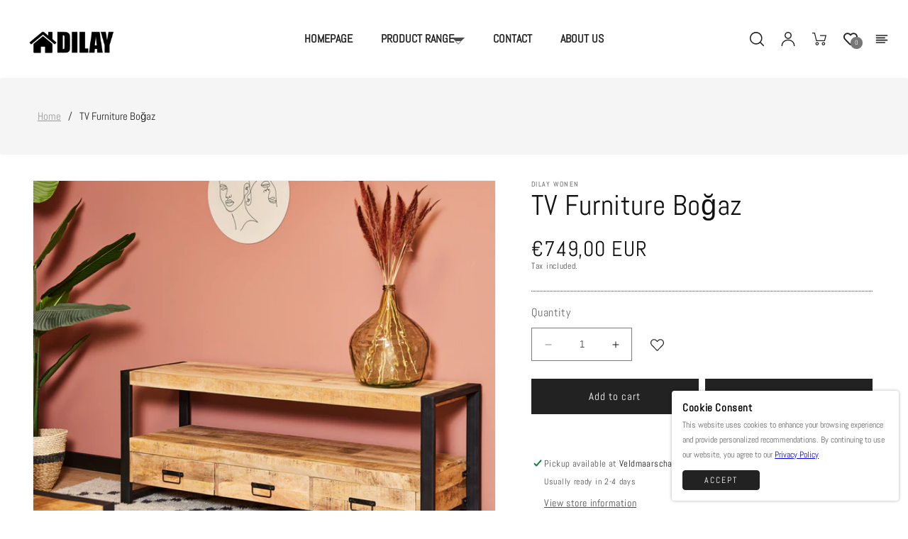

--- FILE ---
content_type: text/html; charset=utf-8
request_url: https://dilaywonen.nl/en/products/tv-meubel-bogaz
body_size: 39774
content:
<!doctype html>
<html class="no-js" lang="en">
  <head>
    <meta charset="utf-8">
    <meta http-equiv="X-UA-Compatible" content="IE=edge">
    <meta name="viewport" content="width=device-width,initial-scale=1">
    <meta name="theme-color" content="">
    <link rel="canonical" href="https://dilaywonen.nl/en/products/tv-meubel-bogaz">
    <link rel="preconnect" href="https://cdn.shopify.com" crossorigin><link rel="icon" type="image/png" href="//dilaywonen.nl/cdn/shop/files/Logo_Favicon_1e0b8673-c564-4160-a7c6-f178a2df9e6d.png?crop=center&height=32&v=1740589352&width=32"><link rel="preconnect" href="https://fonts.shopifycdn.com" crossorigin><title>
      TV Furniture Boğaz
 &ndash; Dilay Wonen</title>

    
      <meta name="description" content="TV cabinet Boğaz is made of mango wood. The metal frame and metal handles are finished with a black lacquer. This model has three drawers and an open compartment. The TV cabinet is inlaid with various strips of lacquered wood, which gives the furniture its contemporary character. Dimensions Width: 150 cm Depth: 45 cm H">
    

    

<meta property="og:site_name" content="Dilay Wonen">
<meta property="og:url" content="https://dilaywonen.nl/en/products/tv-meubel-bogaz">
<meta property="og:title" content="TV Furniture Boğaz">
<meta property="og:type" content="product">
<meta property="og:description" content="TV cabinet Boğaz is made of mango wood. The metal frame and metal handles are finished with a black lacquer. This model has three drawers and an open compartment. The TV cabinet is inlaid with various strips of lacquered wood, which gives the furniture its contemporary character. Dimensions Width: 150 cm Depth: 45 cm H"><meta property="og:image" content="http://dilaywonen.nl/cdn/shop/files/STF-610.jpg?v=1691583297">
  <meta property="og:image:secure_url" content="https://dilaywonen.nl/cdn/shop/files/STF-610.jpg?v=1691583297">
  <meta property="og:image:width" content="2000">
  <meta property="og:image:height" content="2000"><meta property="og:price:amount" content="749,00">
  <meta property="og:price:currency" content="EUR"><meta name="twitter:site" content="@shopify"><meta name="twitter:card" content="summary_large_image">
<meta name="twitter:title" content="TV Furniture Boğaz">
<meta name="twitter:description" content="TV cabinet Boğaz is made of mango wood. The metal frame and metal handles are finished with a black lacquer. This model has three drawers and an open compartment. The TV cabinet is inlaid with various strips of lacquered wood, which gives the furniture its contemporary character. Dimensions Width: 150 cm Depth: 45 cm H">

    
    <link href="https://unpkg.com/aos@2.3.1/dist/aos.css" rel="stylesheet">
    <script src="https://unpkg.com/aos@2.3.1/dist/aos.js"></script>
      
    <script src="//dilaywonen.nl/cdn/shop/t/4/assets/constants.js?v=165488195745554878101707412575" defer="defer"></script>
    <script src="//dilaywonen.nl/cdn/shop/t/4/assets/pubsub.js?v=2921868252632587581707412576" defer="defer"></script>
    <script src="//dilaywonen.nl/cdn/shop/t/4/assets/global.js?v=103932619061618942441707412575" defer="defer"></script>
    <script src="//dilaywonen.nl/cdn/shop/t/4/assets/rb-js.js?v=76975146525264972811707412576" defer="defer"></script>
    <script src="//dilaywonen.nl/cdn/shop/t/4/assets/rb-function.js?v=51755416094732192031707412576" defer="defer"></script>
    
     <script src="//dilaywonen.nl/cdn/shop/t/4/assets/wishlist.js?v=69864845319063138001707412576" defer="defer"></script>
      
      
    <script>window.performance && window.performance.mark && window.performance.mark('shopify.content_for_header.start');</script><meta id="shopify-digital-wallet" name="shopify-digital-wallet" content="/76454691159/digital_wallets/dialog">
<meta name="shopify-checkout-api-token" content="0942fb46d87a8d2b93800912d5a1bd9e">
<link rel="alternate" hreflang="x-default" href="https://dilaywonen.nl/products/tv-meubel-bogaz">
<link rel="alternate" hreflang="nl" href="https://dilaywonen.nl/products/tv-meubel-bogaz">
<link rel="alternate" hreflang="tr" href="https://dilaywonen.nl/tr/products/tv-meubel-bogaz">
<link rel="alternate" hreflang="en" href="https://dilaywonen.nl/en/products/tv-meubel-bogaz">
<link rel="alternate" type="application/json+oembed" href="https://dilaywonen.nl/en/products/tv-meubel-bogaz.oembed">
<script async="async" src="/checkouts/internal/preloads.js?locale=en-NL"></script>
<script id="apple-pay-shop-capabilities" type="application/json">{"shopId":76454691159,"countryCode":"NL","currencyCode":"EUR","merchantCapabilities":["supports3DS"],"merchantId":"gid:\/\/shopify\/Shop\/76454691159","merchantName":"Dilay Wonen","requiredBillingContactFields":["postalAddress","email"],"requiredShippingContactFields":["postalAddress","email"],"shippingType":"shipping","supportedNetworks":["visa","maestro","masterCard","amex"],"total":{"type":"pending","label":"Dilay Wonen","amount":"1.00"},"shopifyPaymentsEnabled":true,"supportsSubscriptions":true}</script>
<script id="shopify-features" type="application/json">{"accessToken":"0942fb46d87a8d2b93800912d5a1bd9e","betas":["rich-media-storefront-analytics"],"domain":"dilaywonen.nl","predictiveSearch":true,"shopId":76454691159,"locale":"en"}</script>
<script>var Shopify = Shopify || {};
Shopify.shop = "dilay-wonen.myshopify.com";
Shopify.locale = "en";
Shopify.currency = {"active":"EUR","rate":"1.0"};
Shopify.country = "NL";
Shopify.theme = {"name":"Stark-1","id":158739398999,"schema_name":null,"schema_version":null,"theme_store_id":null,"role":"main"};
Shopify.theme.handle = "null";
Shopify.theme.style = {"id":null,"handle":null};
Shopify.cdnHost = "dilaywonen.nl/cdn";
Shopify.routes = Shopify.routes || {};
Shopify.routes.root = "/en/";</script>
<script type="module">!function(o){(o.Shopify=o.Shopify||{}).modules=!0}(window);</script>
<script>!function(o){function n(){var o=[];function n(){o.push(Array.prototype.slice.apply(arguments))}return n.q=o,n}var t=o.Shopify=o.Shopify||{};t.loadFeatures=n(),t.autoloadFeatures=n()}(window);</script>
<script id="shop-js-analytics" type="application/json">{"pageType":"product"}</script>
<script defer="defer" async type="module" src="//dilaywonen.nl/cdn/shopifycloud/shop-js/modules/v2/client.init-shop-cart-sync_BdyHc3Nr.en.esm.js"></script>
<script defer="defer" async type="module" src="//dilaywonen.nl/cdn/shopifycloud/shop-js/modules/v2/chunk.common_Daul8nwZ.esm.js"></script>
<script type="module">
  await import("//dilaywonen.nl/cdn/shopifycloud/shop-js/modules/v2/client.init-shop-cart-sync_BdyHc3Nr.en.esm.js");
await import("//dilaywonen.nl/cdn/shopifycloud/shop-js/modules/v2/chunk.common_Daul8nwZ.esm.js");

  window.Shopify.SignInWithShop?.initShopCartSync?.({"fedCMEnabled":true,"windoidEnabled":true});

</script>
<script id="__st">var __st={"a":76454691159,"offset":3600,"reqid":"4ac7770d-50a8-4280-afce-bca9202de65b-1769021224","pageurl":"dilaywonen.nl\/en\/products\/tv-meubel-bogaz","u":"92bfa42d5f2a","p":"product","rtyp":"product","rid":8524627083607};</script>
<script>window.ShopifyPaypalV4VisibilityTracking = true;</script>
<script id="captcha-bootstrap">!function(){'use strict';const t='contact',e='account',n='new_comment',o=[[t,t],['blogs',n],['comments',n],[t,'customer']],c=[[e,'customer_login'],[e,'guest_login'],[e,'recover_customer_password'],[e,'create_customer']],r=t=>t.map((([t,e])=>`form[action*='/${t}']:not([data-nocaptcha='true']) input[name='form_type'][value='${e}']`)).join(','),a=t=>()=>t?[...document.querySelectorAll(t)].map((t=>t.form)):[];function s(){const t=[...o],e=r(t);return a(e)}const i='password',u='form_key',d=['recaptcha-v3-token','g-recaptcha-response','h-captcha-response',i],f=()=>{try{return window.sessionStorage}catch{return}},m='__shopify_v',_=t=>t.elements[u];function p(t,e,n=!1){try{const o=window.sessionStorage,c=JSON.parse(o.getItem(e)),{data:r}=function(t){const{data:e,action:n}=t;return t[m]||n?{data:e,action:n}:{data:t,action:n}}(c);for(const[e,n]of Object.entries(r))t.elements[e]&&(t.elements[e].value=n);n&&o.removeItem(e)}catch(o){console.error('form repopulation failed',{error:o})}}const l='form_type',E='cptcha';function T(t){t.dataset[E]=!0}const w=window,h=w.document,L='Shopify',v='ce_forms',y='captcha';let A=!1;((t,e)=>{const n=(g='f06e6c50-85a8-45c8-87d0-21a2b65856fe',I='https://cdn.shopify.com/shopifycloud/storefront-forms-hcaptcha/ce_storefront_forms_captcha_hcaptcha.v1.5.2.iife.js',D={infoText:'Protected by hCaptcha',privacyText:'Privacy',termsText:'Terms'},(t,e,n)=>{const o=w[L][v],c=o.bindForm;if(c)return c(t,g,e,D).then(n);var r;o.q.push([[t,g,e,D],n]),r=I,A||(h.body.append(Object.assign(h.createElement('script'),{id:'captcha-provider',async:!0,src:r})),A=!0)});var g,I,D;w[L]=w[L]||{},w[L][v]=w[L][v]||{},w[L][v].q=[],w[L][y]=w[L][y]||{},w[L][y].protect=function(t,e){n(t,void 0,e),T(t)},Object.freeze(w[L][y]),function(t,e,n,w,h,L){const[v,y,A,g]=function(t,e,n){const i=e?o:[],u=t?c:[],d=[...i,...u],f=r(d),m=r(i),_=r(d.filter((([t,e])=>n.includes(e))));return[a(f),a(m),a(_),s()]}(w,h,L),I=t=>{const e=t.target;return e instanceof HTMLFormElement?e:e&&e.form},D=t=>v().includes(t);t.addEventListener('submit',(t=>{const e=I(t);if(!e)return;const n=D(e)&&!e.dataset.hcaptchaBound&&!e.dataset.recaptchaBound,o=_(e),c=g().includes(e)&&(!o||!o.value);(n||c)&&t.preventDefault(),c&&!n&&(function(t){try{if(!f())return;!function(t){const e=f();if(!e)return;const n=_(t);if(!n)return;const o=n.value;o&&e.removeItem(o)}(t);const e=Array.from(Array(32),(()=>Math.random().toString(36)[2])).join('');!function(t,e){_(t)||t.append(Object.assign(document.createElement('input'),{type:'hidden',name:u})),t.elements[u].value=e}(t,e),function(t,e){const n=f();if(!n)return;const o=[...t.querySelectorAll(`input[type='${i}']`)].map((({name:t})=>t)),c=[...d,...o],r={};for(const[a,s]of new FormData(t).entries())c.includes(a)||(r[a]=s);n.setItem(e,JSON.stringify({[m]:1,action:t.action,data:r}))}(t,e)}catch(e){console.error('failed to persist form',e)}}(e),e.submit())}));const S=(t,e)=>{t&&!t.dataset[E]&&(n(t,e.some((e=>e===t))),T(t))};for(const o of['focusin','change'])t.addEventListener(o,(t=>{const e=I(t);D(e)&&S(e,y())}));const B=e.get('form_key'),M=e.get(l),P=B&&M;t.addEventListener('DOMContentLoaded',(()=>{const t=y();if(P)for(const e of t)e.elements[l].value===M&&p(e,B);[...new Set([...A(),...v().filter((t=>'true'===t.dataset.shopifyCaptcha))])].forEach((e=>S(e,t)))}))}(h,new URLSearchParams(w.location.search),n,t,e,['guest_login'])})(!0,!0)}();</script>
<script integrity="sha256-4kQ18oKyAcykRKYeNunJcIwy7WH5gtpwJnB7kiuLZ1E=" data-source-attribution="shopify.loadfeatures" defer="defer" src="//dilaywonen.nl/cdn/shopifycloud/storefront/assets/storefront/load_feature-a0a9edcb.js" crossorigin="anonymous"></script>
<script data-source-attribution="shopify.dynamic_checkout.dynamic.init">var Shopify=Shopify||{};Shopify.PaymentButton=Shopify.PaymentButton||{isStorefrontPortableWallets:!0,init:function(){window.Shopify.PaymentButton.init=function(){};var t=document.createElement("script");t.src="https://dilaywonen.nl/cdn/shopifycloud/portable-wallets/latest/portable-wallets.en.js",t.type="module",document.head.appendChild(t)}};
</script>
<script data-source-attribution="shopify.dynamic_checkout.buyer_consent">
  function portableWalletsHideBuyerConsent(e){var t=document.getElementById("shopify-buyer-consent"),n=document.getElementById("shopify-subscription-policy-button");t&&n&&(t.classList.add("hidden"),t.setAttribute("aria-hidden","true"),n.removeEventListener("click",e))}function portableWalletsShowBuyerConsent(e){var t=document.getElementById("shopify-buyer-consent"),n=document.getElementById("shopify-subscription-policy-button");t&&n&&(t.classList.remove("hidden"),t.removeAttribute("aria-hidden"),n.addEventListener("click",e))}window.Shopify?.PaymentButton&&(window.Shopify.PaymentButton.hideBuyerConsent=portableWalletsHideBuyerConsent,window.Shopify.PaymentButton.showBuyerConsent=portableWalletsShowBuyerConsent);
</script>
<script>
  function portableWalletsCleanup(e){e&&e.src&&console.error("Failed to load portable wallets script "+e.src);var t=document.querySelectorAll("shopify-accelerated-checkout .shopify-payment-button__skeleton, shopify-accelerated-checkout-cart .wallet-cart-button__skeleton"),e=document.getElementById("shopify-buyer-consent");for(let e=0;e<t.length;e++)t[e].remove();e&&e.remove()}function portableWalletsNotLoadedAsModule(e){e instanceof ErrorEvent&&"string"==typeof e.message&&e.message.includes("import.meta")&&"string"==typeof e.filename&&e.filename.includes("portable-wallets")&&(window.removeEventListener("error",portableWalletsNotLoadedAsModule),window.Shopify.PaymentButton.failedToLoad=e,"loading"===document.readyState?document.addEventListener("DOMContentLoaded",window.Shopify.PaymentButton.init):window.Shopify.PaymentButton.init())}window.addEventListener("error",portableWalletsNotLoadedAsModule);
</script>

<script type="module" src="https://dilaywonen.nl/cdn/shopifycloud/portable-wallets/latest/portable-wallets.en.js" onError="portableWalletsCleanup(this)" crossorigin="anonymous"></script>
<script nomodule>
  document.addEventListener("DOMContentLoaded", portableWalletsCleanup);
</script>

<link id="shopify-accelerated-checkout-styles" rel="stylesheet" media="screen" href="https://dilaywonen.nl/cdn/shopifycloud/portable-wallets/latest/accelerated-checkout-backwards-compat.css" crossorigin="anonymous">
<style id="shopify-accelerated-checkout-cart">
        #shopify-buyer-consent {
  margin-top: 1em;
  display: inline-block;
  width: 100%;
}

#shopify-buyer-consent.hidden {
  display: none;
}

#shopify-subscription-policy-button {
  background: none;
  border: none;
  padding: 0;
  text-decoration: underline;
  font-size: inherit;
  cursor: pointer;
}

#shopify-subscription-policy-button::before {
  box-shadow: none;
}

      </style>
<script id="sections-script" data-sections="header,footer" defer="defer" src="//dilaywonen.nl/cdn/shop/t/4/compiled_assets/scripts.js?v=546"></script>
<script>window.performance && window.performance.mark && window.performance.mark('shopify.content_for_header.end');</script>


    <style data-shopify>
@font-face {
  font-family: Abel;
  font-weight: 400;
  font-style: normal;
  font-display: swap;
  src: url("//dilaywonen.nl/cdn/fonts/abel/abel_n4.0254805ccf79872a96d53996a984f2b9039f9995.woff2") format("woff2"),
       url("//dilaywonen.nl/cdn/fonts/abel/abel_n4.635ebaebd760542724b79271de73bae7c2091173.woff") format("woff");
}

      
      
      
      @font-face {
  font-family: Abel;
  font-weight: 400;
  font-style: normal;
  font-display: swap;
  src: url("//dilaywonen.nl/cdn/fonts/abel/abel_n4.0254805ccf79872a96d53996a984f2b9039f9995.woff2") format("woff2"),
       url("//dilaywonen.nl/cdn/fonts/abel/abel_n4.635ebaebd760542724b79271de73bae7c2091173.woff") format("woff");
}


      :root {
        
        --wl-color:#222222; 
        --wl-color-hover:#f65656; 
        
        --pagi-color:#333333;
        --pagi-color-hover:#999999;
        --card-button-color:#222222; 
        --card-button-color-hover:#ffffff;
        --card-button-bg:#ffffff;
        --card-button-bg-hover:#222222;  
        
        --button-color:#ffffff; 
        --button-color-hover:#ffffff;
        --button-bg:#222222;
        --button-bg-hover:#777777;
        --button-border-color:#222222;
        --button-border-color-hover:#777777;--font-body-family: Abel, sans-serif;
        --font-body-style: normal;
        --font-body-weight: 400;
        --font-body-weight-bold: 700;--font-heading-family: Abel, sans-serif;
        --font-heading-style: normal;
        --font-heading-weight: 400;--font-body-scale: 1.0;
        --font-heading-scale: 1.0;

        --color-base-text: 18, 18, 18;
        --color-shadow: 18, 18, 18;
        --color-base-background-1: 255, 255, 255;
        --color-base-background-2: 243, 243, 243;
        --color-base-solid-button-labels: 255, 255, 255;
        --color-base-outline-button-labels: 18, 18, 18;
        --color-base-accent-1: 18, 18, 18;
        --color-base-accent-2: 119, 119, 119;
        --payment-terms-background-color: #ffffff;

        --gradient-base-background-1: #ffffff;
        --gradient-base-background-2: #f3f3f3;
        --gradient-base-accent-1: #121212;
        --gradient-base-accent-2: #777777;

        --media-padding: px;
        --media-border-opacity: 0.05;
        --media-border-width: 1px;
        --media-radius: 0px;
        --media-shadow-opacity: 0.0;
        --media-shadow-horizontal-offset: 0px;
        --media-shadow-vertical-offset: 4px;
        --media-shadow-blur-radius: 5px;
        --media-shadow-visible: 0;

        --page-width: 150rem;
        --page-width-margin: 0rem;

        --product-card-image-padding: 0.0rem;
        --product-card-corner-radius: 0.0rem;
        --product-card-text-alignment: left;
        --product-card-border-width: 0.0rem;
        --product-card-border-opacity: 0.1;
        --product-card-shadow-opacity: 0.0;
        --product-card-shadow-visible: 0;
        --product-card-shadow-horizontal-offset: 0.0rem;
        --product-card-shadow-vertical-offset: 0.4rem;
        --product-card-shadow-blur-radius: 0.5rem;

        --collection-card-image-padding: 0.0rem;
        --collection-card-corner-radius: 0.0rem;
        --collection-card-text-alignment: left;
        --collection-card-border-width: 0.0rem;
        --collection-card-border-opacity: 0.1;
        --collection-card-shadow-opacity: 0.0;
        --collection-card-shadow-visible: 0;
        --collection-card-shadow-horizontal-offset: 0.0rem;
        --collection-card-shadow-vertical-offset: 0.4rem;
        --collection-card-shadow-blur-radius: 0.5rem;

        --blog-card-image-padding: 0.0rem;
        --blog-card-corner-radius: 0.0rem;
        --blog-card-text-alignment: left;
        --blog-card-border-width: 0.0rem;
        --blog-card-border-opacity: 0.1;
        --blog-card-shadow-opacity: 0.0;
        --blog-card-shadow-visible: 0;
        --blog-card-shadow-horizontal-offset: 0.0rem;
        --blog-card-shadow-vertical-offset: 0.4rem;
        --blog-card-shadow-blur-radius: 0.5rem;

        --badge-corner-radius: 4.0rem;

        --popup-border-width: 1px;
        --popup-border-opacity: 0.1;
        --popup-corner-radius: 0px;
        --popup-shadow-opacity: 0.0;
        --popup-shadow-horizontal-offset: 0px;
        --popup-shadow-vertical-offset: 4px;
        --popup-shadow-blur-radius: 5px;

        --drawer-border-width: 1px;
        --drawer-border-opacity: 0.1;
        --drawer-shadow-opacity: 0.0;
        --drawer-shadow-horizontal-offset: 0px;
        --drawer-shadow-vertical-offset: 4px;
        --drawer-shadow-blur-radius: 5px;

        --spacing-sections-desktop: 0px;
        --spacing-sections-mobile: 0px;

        --grid-desktop-vertical-spacing: 8px;
        --grid-desktop-horizontal-spacing: 8px;
        --grid-mobile-vertical-spacing: 4px;
        --grid-mobile-horizontal-spacing: 4px;

        --text-boxes-border-opacity: 0.1;
        --text-boxes-border-width: 0px;
        --text-boxes-radius: 0px;
        --text-boxes-shadow-opacity: 0.0;
        --text-boxes-shadow-visible: 0;
        --text-boxes-shadow-horizontal-offset: 0px;
        --text-boxes-shadow-vertical-offset: 4px;
        --text-boxes-shadow-blur-radius: 5px;

        --buttons-radius: 0px;
        --buttons-radius-outset: 0px;
        --buttons-border-width: 1px;
        --buttons-border-opacity: 1.0;
        --buttons-shadow-opacity: 0.0;
        --buttons-shadow-visible: 0;
        --buttons-shadow-horizontal-offset: 0px;
        --buttons-shadow-vertical-offset: 4px;
        --buttons-shadow-blur-radius: 5px;
        --buttons-border-offset: 0px;

        --inputs-radius: 0px;
        --inputs-border-width: 1px;
        --inputs-border-opacity: 0.55;
        --inputs-shadow-opacity: 0.0;
        --inputs-shadow-horizontal-offset: 0px;
        --inputs-margin-offset: 0px;
        --inputs-shadow-vertical-offset: 4px;
        --inputs-shadow-blur-radius: 5px;
        --inputs-radius-outset: 0px;

        --variant-pills-radius: 40px;
        --variant-pills-border-width: 1px;
        --variant-pills-border-opacity: 0.55;
        --variant-pills-shadow-opacity: 0.0;
        --variant-pills-shadow-horizontal-offset: 0px;
        --variant-pills-shadow-vertical-offset: 4px;
        --variant-pills-shadow-blur-radius: 5px;
      }

      *,
      *::before,
      *::after {
        box-sizing: inherit;
      }

      html {
        box-sizing: border-box;
        font-size: calc(var(--font-body-scale) * 62.5%);
        height: 100%;
      }

      body {
        display: grid;
        grid-template-rows: auto auto 1fr auto;
        grid-template-columns: 100%;
        min-height: 100%;
        margin: 0;
        font-size: 1.5rem;

        line-height: calc(1 + 0.8 / var(--font-body-scale));
        font-family: var(--font-body-family);
        font-style: var(--font-body-style);
        font-weight: var(--font-body-weight);
      }

      @media screen and (min-width: 750px) {
        body {
          font-size: 1.6rem;
        }
      }
    </style>

    <link href="//dilaywonen.nl/cdn/shop/t/4/assets/base.css?v=122020957713724303671707412574" rel="stylesheet" type="text/css" media="all" />
    <link href="//dilaywonen.nl/cdn/shop/t/4/assets/bootstrap.css?v=76995366253744689951707412574" rel="stylesheet" type="text/css" media="all" />
    <link href="//dilaywonen.nl/cdn/shop/t/4/assets/custom-css.css?v=150475815370897525531707412575" rel="stylesheet" type="text/css" media="all" />
<link rel="preload" as="font" href="//dilaywonen.nl/cdn/fonts/abel/abel_n4.0254805ccf79872a96d53996a984f2b9039f9995.woff2" type="font/woff2" crossorigin><link rel="preload" as="font" href="//dilaywonen.nl/cdn/fonts/abel/abel_n4.0254805ccf79872a96d53996a984f2b9039f9995.woff2" type="font/woff2" crossorigin><link rel="stylesheet" href="//dilaywonen.nl/cdn/shop/t/4/assets/component-predictive-search.css?v=85913294783299393391707412575" media="print" onload="this.media='all'"><script>document.documentElement.className = document.documentElement.className.replace('no-js', 'js');
    if (Shopify.designMode) {
      document.documentElement.classList.add('shopify-design-mode');
    }
    </script>
  
<!-- Font icon for header icons -->
<link rel="preload" href="https://wishlisthero-assets.revampco.com/safe-icons/css/wishlisthero-icons.css" as="style">
  <link rel="stylesheet" href="https://wishlisthero-assets.revampco.com/safe-icons/css/wishlisthero-icons.css" media="print" onload="this.media='all'">
  <noscript><link rel="stylesheet" href="https://wishlisthero-assets.revampco.com/safe-icons/css/wishlisthero-icons.css"></noscript>
<!-- Style for floating buttons and others -->
<style type="text/css">
    .wishlisthero-floating {
        position: absolute;
          left: auto;
        right: 10px !important; 
        top: 5px;
        z-index: 2;
        border-radius: 100%;
    }
.MuiLink-underlineHover .MuiCardMedia-root{
display:block;

}
#wishlist-hero-add-notification .MuiCardContent-root div{
display:block;
}

 @media(min-width:1300px){
   .product-item__link.product-item__image--margins .wishlisthero-floating{
         left: 50% !important; margin-left: -295px;  
 }
}
    .wishlisthero-floating:hover {
        background-color: rgba(0, 0, 0, 0.05);
    }

    .wishlisthero-floating button {
        font-size: 20px !important;
        width: 40px !important;
        padding: 0.125em 0 0 !important;
    }
.MuiTypography-body2 ,.MuiTypography-body1 ,.MuiTypography-caption ,.MuiTypography-button ,.MuiTypography-h1 ,.MuiTypography-h2 ,.MuiTypography-h3 ,.MuiTypography-h4 ,.MuiTypography-h5 ,.MuiTypography-h6 ,.MuiTypography-subtitle1 ,.MuiTypography-subtitle2 ,.MuiTypography-overline , MuiButton-root{
     font-family: inherit !important; /*Roboto, Helvetica, Arial, sans-serif;*/
}
.MuiTypography-h1 , .MuiTypography-h2 , .MuiTypography-h3 , .MuiTypography-h4 , .MuiTypography-h5 , .MuiTypography-h6 , .MuiButton-root, .MuiCardHeader-title a{
     font-family: ,  !important;
}

    /****************************************************************************************/
    /* For some theme shared view need some spacing */
    /*
    #wishlist-hero-shared-list-view {
  margin-top: 15px;
  margin-bottom: 15px;
}
#wishlist-hero-shared-list-view h1 {
  padding-left: 5px;
}
*/

#wishlisthero-product-page-button-container {
  padding-top: 10px;
}
    /****************************************************************************************/
    /* #wishlisthero-product-page-button-container button {
  padding-left: 1px !important;
} */
    /****************************************************************************************/
    /* Customize the indicator when wishlist has items AND the normal indicator not working */
    .site-header__icon span.wishlist-hero-items-count {
  position: absolute;


  width: 1.7rem;
  height: 1.7rem;
}
    .site-header__icon span.wishlist-hero-items-count.wishlist-hero-items-count-exists {
  display: flex !important;
}
.wishlist-hero-header-icon i.wlh-Icon{
   padding-bottom:inherit !important; 
}/*@media screen and (max-width: 749px) {
.site-header__icon span.wishlist-hero-items-count {

right: -2px;
top: -4.5px;
}
}*/
</style>
<script>window.wishlisthero_cartDotClasses=['wishlist-hero-items-count-text-plain','cart-count-bubble'];</script>
<script>window.wishlisthero_buttonProdPageClasses=['btn product__form--add-to-cart', 'btn','btn--secondary-accent', 'button button--full-width product-form__buttons'];</script>
<script>window.wishlisthero_buttonProdPageFontSize='auto';</script> <script type='text/javascript'>try{
   window.WishListHero_setting = null;  }catch(e){ console.error('Error loading config',e); } </script>

<script src="https://cdn.shopify.com/extensions/019bdffc-d6d8-7c8a-a9b0-1fcd1042438d/https-appointly-com-65/assets/appointly-embed.js" type="text/javascript" defer="defer"></script>
<link href="https://monorail-edge.shopifysvc.com" rel="dns-prefetch">
<script>(function(){if ("sendBeacon" in navigator && "performance" in window) {try {var session_token_from_headers = performance.getEntriesByType('navigation')[0].serverTiming.find(x => x.name == '_s').description;} catch {var session_token_from_headers = undefined;}var session_cookie_matches = document.cookie.match(/_shopify_s=([^;]*)/);var session_token_from_cookie = session_cookie_matches && session_cookie_matches.length === 2 ? session_cookie_matches[1] : "";var session_token = session_token_from_headers || session_token_from_cookie || "";function handle_abandonment_event(e) {var entries = performance.getEntries().filter(function(entry) {return /monorail-edge.shopifysvc.com/.test(entry.name);});if (!window.abandonment_tracked && entries.length === 0) {window.abandonment_tracked = true;var currentMs = Date.now();var navigation_start = performance.timing.navigationStart;var payload = {shop_id: 76454691159,url: window.location.href,navigation_start,duration: currentMs - navigation_start,session_token,page_type: "product"};window.navigator.sendBeacon("https://monorail-edge.shopifysvc.com/v1/produce", JSON.stringify({schema_id: "online_store_buyer_site_abandonment/1.1",payload: payload,metadata: {event_created_at_ms: currentMs,event_sent_at_ms: currentMs}}));}}window.addEventListener('pagehide', handle_abandonment_event);}}());</script>
<script id="web-pixels-manager-setup">(function e(e,d,r,n,o){if(void 0===o&&(o={}),!Boolean(null===(a=null===(i=window.Shopify)||void 0===i?void 0:i.analytics)||void 0===a?void 0:a.replayQueue)){var i,a;window.Shopify=window.Shopify||{};var t=window.Shopify;t.analytics=t.analytics||{};var s=t.analytics;s.replayQueue=[],s.publish=function(e,d,r){return s.replayQueue.push([e,d,r]),!0};try{self.performance.mark("wpm:start")}catch(e){}var l=function(){var e={modern:/Edge?\/(1{2}[4-9]|1[2-9]\d|[2-9]\d{2}|\d{4,})\.\d+(\.\d+|)|Firefox\/(1{2}[4-9]|1[2-9]\d|[2-9]\d{2}|\d{4,})\.\d+(\.\d+|)|Chrom(ium|e)\/(9{2}|\d{3,})\.\d+(\.\d+|)|(Maci|X1{2}).+ Version\/(15\.\d+|(1[6-9]|[2-9]\d|\d{3,})\.\d+)([,.]\d+|)( \(\w+\)|)( Mobile\/\w+|) Safari\/|Chrome.+OPR\/(9{2}|\d{3,})\.\d+\.\d+|(CPU[ +]OS|iPhone[ +]OS|CPU[ +]iPhone|CPU IPhone OS|CPU iPad OS)[ +]+(15[._]\d+|(1[6-9]|[2-9]\d|\d{3,})[._]\d+)([._]\d+|)|Android:?[ /-](13[3-9]|1[4-9]\d|[2-9]\d{2}|\d{4,})(\.\d+|)(\.\d+|)|Android.+Firefox\/(13[5-9]|1[4-9]\d|[2-9]\d{2}|\d{4,})\.\d+(\.\d+|)|Android.+Chrom(ium|e)\/(13[3-9]|1[4-9]\d|[2-9]\d{2}|\d{4,})\.\d+(\.\d+|)|SamsungBrowser\/([2-9]\d|\d{3,})\.\d+/,legacy:/Edge?\/(1[6-9]|[2-9]\d|\d{3,})\.\d+(\.\d+|)|Firefox\/(5[4-9]|[6-9]\d|\d{3,})\.\d+(\.\d+|)|Chrom(ium|e)\/(5[1-9]|[6-9]\d|\d{3,})\.\d+(\.\d+|)([\d.]+$|.*Safari\/(?![\d.]+ Edge\/[\d.]+$))|(Maci|X1{2}).+ Version\/(10\.\d+|(1[1-9]|[2-9]\d|\d{3,})\.\d+)([,.]\d+|)( \(\w+\)|)( Mobile\/\w+|) Safari\/|Chrome.+OPR\/(3[89]|[4-9]\d|\d{3,})\.\d+\.\d+|(CPU[ +]OS|iPhone[ +]OS|CPU[ +]iPhone|CPU IPhone OS|CPU iPad OS)[ +]+(10[._]\d+|(1[1-9]|[2-9]\d|\d{3,})[._]\d+)([._]\d+|)|Android:?[ /-](13[3-9]|1[4-9]\d|[2-9]\d{2}|\d{4,})(\.\d+|)(\.\d+|)|Mobile Safari.+OPR\/([89]\d|\d{3,})\.\d+\.\d+|Android.+Firefox\/(13[5-9]|1[4-9]\d|[2-9]\d{2}|\d{4,})\.\d+(\.\d+|)|Android.+Chrom(ium|e)\/(13[3-9]|1[4-9]\d|[2-9]\d{2}|\d{4,})\.\d+(\.\d+|)|Android.+(UC? ?Browser|UCWEB|U3)[ /]?(15\.([5-9]|\d{2,})|(1[6-9]|[2-9]\d|\d{3,})\.\d+)\.\d+|SamsungBrowser\/(5\.\d+|([6-9]|\d{2,})\.\d+)|Android.+MQ{2}Browser\/(14(\.(9|\d{2,})|)|(1[5-9]|[2-9]\d|\d{3,})(\.\d+|))(\.\d+|)|K[Aa][Ii]OS\/(3\.\d+|([4-9]|\d{2,})\.\d+)(\.\d+|)/},d=e.modern,r=e.legacy,n=navigator.userAgent;return n.match(d)?"modern":n.match(r)?"legacy":"unknown"}(),u="modern"===l?"modern":"legacy",c=(null!=n?n:{modern:"",legacy:""})[u],f=function(e){return[e.baseUrl,"/wpm","/b",e.hashVersion,"modern"===e.buildTarget?"m":"l",".js"].join("")}({baseUrl:d,hashVersion:r,buildTarget:u}),m=function(e){var d=e.version,r=e.bundleTarget,n=e.surface,o=e.pageUrl,i=e.monorailEndpoint;return{emit:function(e){var a=e.status,t=e.errorMsg,s=(new Date).getTime(),l=JSON.stringify({metadata:{event_sent_at_ms:s},events:[{schema_id:"web_pixels_manager_load/3.1",payload:{version:d,bundle_target:r,page_url:o,status:a,surface:n,error_msg:t},metadata:{event_created_at_ms:s}}]});if(!i)return console&&console.warn&&console.warn("[Web Pixels Manager] No Monorail endpoint provided, skipping logging."),!1;try{return self.navigator.sendBeacon.bind(self.navigator)(i,l)}catch(e){}var u=new XMLHttpRequest;try{return u.open("POST",i,!0),u.setRequestHeader("Content-Type","text/plain"),u.send(l),!0}catch(e){return console&&console.warn&&console.warn("[Web Pixels Manager] Got an unhandled error while logging to Monorail."),!1}}}}({version:r,bundleTarget:l,surface:e.surface,pageUrl:self.location.href,monorailEndpoint:e.monorailEndpoint});try{o.browserTarget=l,function(e){var d=e.src,r=e.async,n=void 0===r||r,o=e.onload,i=e.onerror,a=e.sri,t=e.scriptDataAttributes,s=void 0===t?{}:t,l=document.createElement("script"),u=document.querySelector("head"),c=document.querySelector("body");if(l.async=n,l.src=d,a&&(l.integrity=a,l.crossOrigin="anonymous"),s)for(var f in s)if(Object.prototype.hasOwnProperty.call(s,f))try{l.dataset[f]=s[f]}catch(e){}if(o&&l.addEventListener("load",o),i&&l.addEventListener("error",i),u)u.appendChild(l);else{if(!c)throw new Error("Did not find a head or body element to append the script");c.appendChild(l)}}({src:f,async:!0,onload:function(){if(!function(){var e,d;return Boolean(null===(d=null===(e=window.Shopify)||void 0===e?void 0:e.analytics)||void 0===d?void 0:d.initialized)}()){var d=window.webPixelsManager.init(e)||void 0;if(d){var r=window.Shopify.analytics;r.replayQueue.forEach((function(e){var r=e[0],n=e[1],o=e[2];d.publishCustomEvent(r,n,o)})),r.replayQueue=[],r.publish=d.publishCustomEvent,r.visitor=d.visitor,r.initialized=!0}}},onerror:function(){return m.emit({status:"failed",errorMsg:"".concat(f," has failed to load")})},sri:function(e){var d=/^sha384-[A-Za-z0-9+/=]+$/;return"string"==typeof e&&d.test(e)}(c)?c:"",scriptDataAttributes:o}),m.emit({status:"loading"})}catch(e){m.emit({status:"failed",errorMsg:(null==e?void 0:e.message)||"Unknown error"})}}})({shopId: 76454691159,storefrontBaseUrl: "https://dilaywonen.nl",extensionsBaseUrl: "https://extensions.shopifycdn.com/cdn/shopifycloud/web-pixels-manager",monorailEndpoint: "https://monorail-edge.shopifysvc.com/unstable/produce_batch",surface: "storefront-renderer",enabledBetaFlags: ["2dca8a86"],webPixelsConfigList: [{"id":"3832709463","configuration":"{\"accountID\":\"76454691159\"}","eventPayloadVersion":"v1","runtimeContext":"STRICT","scriptVersion":"363f6a33e52d88c41df81d232f6396cb","type":"APP","apiClientId":5480441,"privacyPurposes":["ANALYTICS","MARKETING","SALE_OF_DATA"],"dataSharingAdjustments":{"protectedCustomerApprovalScopes":["read_customer_address","read_customer_email","read_customer_name","read_customer_personal_data","read_customer_phone"]}},{"id":"2903245143","configuration":"{\"pixel_id\":\"2574641909542293\",\"pixel_type\":\"facebook_pixel\"}","eventPayloadVersion":"v1","runtimeContext":"OPEN","scriptVersion":"ca16bc87fe92b6042fbaa3acc2fbdaa6","type":"APP","apiClientId":2329312,"privacyPurposes":["ANALYTICS","MARKETING","SALE_OF_DATA"],"dataSharingAdjustments":{"protectedCustomerApprovalScopes":["read_customer_address","read_customer_email","read_customer_name","read_customer_personal_data","read_customer_phone"]}},{"id":"shopify-app-pixel","configuration":"{}","eventPayloadVersion":"v1","runtimeContext":"STRICT","scriptVersion":"0450","apiClientId":"shopify-pixel","type":"APP","privacyPurposes":["ANALYTICS","MARKETING"]},{"id":"shopify-custom-pixel","eventPayloadVersion":"v1","runtimeContext":"LAX","scriptVersion":"0450","apiClientId":"shopify-pixel","type":"CUSTOM","privacyPurposes":["ANALYTICS","MARKETING"]}],isMerchantRequest: false,initData: {"shop":{"name":"Dilay Wonen","paymentSettings":{"currencyCode":"EUR"},"myshopifyDomain":"dilay-wonen.myshopify.com","countryCode":"NL","storefrontUrl":"https:\/\/dilaywonen.nl\/en"},"customer":null,"cart":null,"checkout":null,"productVariants":[{"price":{"amount":749.0,"currencyCode":"EUR"},"product":{"title":"TV Furniture Boğaz","vendor":"Dilay Wonen","id":"8524627083607","untranslatedTitle":"TV Furniture Boğaz","url":"\/en\/products\/tv-meubel-bogaz","type":""},"id":"46993394336087","image":{"src":"\/\/dilaywonen.nl\/cdn\/shop\/files\/STF-610.jpg?v=1691583297"},"sku":null,"title":"Default Title","untranslatedTitle":"Default Title"}],"purchasingCompany":null},},"https://dilaywonen.nl/cdn","fcfee988w5aeb613cpc8e4bc33m6693e112",{"modern":"","legacy":""},{"shopId":"76454691159","storefrontBaseUrl":"https:\/\/dilaywonen.nl","extensionBaseUrl":"https:\/\/extensions.shopifycdn.com\/cdn\/shopifycloud\/web-pixels-manager","surface":"storefront-renderer","enabledBetaFlags":"[\"2dca8a86\"]","isMerchantRequest":"false","hashVersion":"fcfee988w5aeb613cpc8e4bc33m6693e112","publish":"custom","events":"[[\"page_viewed\",{}],[\"product_viewed\",{\"productVariant\":{\"price\":{\"amount\":749.0,\"currencyCode\":\"EUR\"},\"product\":{\"title\":\"TV Furniture Boğaz\",\"vendor\":\"Dilay Wonen\",\"id\":\"8524627083607\",\"untranslatedTitle\":\"TV Furniture Boğaz\",\"url\":\"\/en\/products\/tv-meubel-bogaz\",\"type\":\"\"},\"id\":\"46993394336087\",\"image\":{\"src\":\"\/\/dilaywonen.nl\/cdn\/shop\/files\/STF-610.jpg?v=1691583297\"},\"sku\":null,\"title\":\"Default Title\",\"untranslatedTitle\":\"Default Title\"}}]]"});</script><script>
  window.ShopifyAnalytics = window.ShopifyAnalytics || {};
  window.ShopifyAnalytics.meta = window.ShopifyAnalytics.meta || {};
  window.ShopifyAnalytics.meta.currency = 'EUR';
  var meta = {"product":{"id":8524627083607,"gid":"gid:\/\/shopify\/Product\/8524627083607","vendor":"Dilay Wonen","type":"","handle":"tv-meubel-bogaz","variants":[{"id":46993394336087,"price":74900,"name":"TV Furniture Boğaz","public_title":null,"sku":null}],"remote":false},"page":{"pageType":"product","resourceType":"product","resourceId":8524627083607,"requestId":"4ac7770d-50a8-4280-afce-bca9202de65b-1769021224"}};
  for (var attr in meta) {
    window.ShopifyAnalytics.meta[attr] = meta[attr];
  }
</script>
<script class="analytics">
  (function () {
    var customDocumentWrite = function(content) {
      var jquery = null;

      if (window.jQuery) {
        jquery = window.jQuery;
      } else if (window.Checkout && window.Checkout.$) {
        jquery = window.Checkout.$;
      }

      if (jquery) {
        jquery('body').append(content);
      }
    };

    var hasLoggedConversion = function(token) {
      if (token) {
        return document.cookie.indexOf('loggedConversion=' + token) !== -1;
      }
      return false;
    }

    var setCookieIfConversion = function(token) {
      if (token) {
        var twoMonthsFromNow = new Date(Date.now());
        twoMonthsFromNow.setMonth(twoMonthsFromNow.getMonth() + 2);

        document.cookie = 'loggedConversion=' + token + '; expires=' + twoMonthsFromNow;
      }
    }

    var trekkie = window.ShopifyAnalytics.lib = window.trekkie = window.trekkie || [];
    if (trekkie.integrations) {
      return;
    }
    trekkie.methods = [
      'identify',
      'page',
      'ready',
      'track',
      'trackForm',
      'trackLink'
    ];
    trekkie.factory = function(method) {
      return function() {
        var args = Array.prototype.slice.call(arguments);
        args.unshift(method);
        trekkie.push(args);
        return trekkie;
      };
    };
    for (var i = 0; i < trekkie.methods.length; i++) {
      var key = trekkie.methods[i];
      trekkie[key] = trekkie.factory(key);
    }
    trekkie.load = function(config) {
      trekkie.config = config || {};
      trekkie.config.initialDocumentCookie = document.cookie;
      var first = document.getElementsByTagName('script')[0];
      var script = document.createElement('script');
      script.type = 'text/javascript';
      script.onerror = function(e) {
        var scriptFallback = document.createElement('script');
        scriptFallback.type = 'text/javascript';
        scriptFallback.onerror = function(error) {
                var Monorail = {
      produce: function produce(monorailDomain, schemaId, payload) {
        var currentMs = new Date().getTime();
        var event = {
          schema_id: schemaId,
          payload: payload,
          metadata: {
            event_created_at_ms: currentMs,
            event_sent_at_ms: currentMs
          }
        };
        return Monorail.sendRequest("https://" + monorailDomain + "/v1/produce", JSON.stringify(event));
      },
      sendRequest: function sendRequest(endpointUrl, payload) {
        // Try the sendBeacon API
        if (window && window.navigator && typeof window.navigator.sendBeacon === 'function' && typeof window.Blob === 'function' && !Monorail.isIos12()) {
          var blobData = new window.Blob([payload], {
            type: 'text/plain'
          });

          if (window.navigator.sendBeacon(endpointUrl, blobData)) {
            return true;
          } // sendBeacon was not successful

        } // XHR beacon

        var xhr = new XMLHttpRequest();

        try {
          xhr.open('POST', endpointUrl);
          xhr.setRequestHeader('Content-Type', 'text/plain');
          xhr.send(payload);
        } catch (e) {
          console.log(e);
        }

        return false;
      },
      isIos12: function isIos12() {
        return window.navigator.userAgent.lastIndexOf('iPhone; CPU iPhone OS 12_') !== -1 || window.navigator.userAgent.lastIndexOf('iPad; CPU OS 12_') !== -1;
      }
    };
    Monorail.produce('monorail-edge.shopifysvc.com',
      'trekkie_storefront_load_errors/1.1',
      {shop_id: 76454691159,
      theme_id: 158739398999,
      app_name: "storefront",
      context_url: window.location.href,
      source_url: "//dilaywonen.nl/cdn/s/trekkie.storefront.cd680fe47e6c39ca5d5df5f0a32d569bc48c0f27.min.js"});

        };
        scriptFallback.async = true;
        scriptFallback.src = '//dilaywonen.nl/cdn/s/trekkie.storefront.cd680fe47e6c39ca5d5df5f0a32d569bc48c0f27.min.js';
        first.parentNode.insertBefore(scriptFallback, first);
      };
      script.async = true;
      script.src = '//dilaywonen.nl/cdn/s/trekkie.storefront.cd680fe47e6c39ca5d5df5f0a32d569bc48c0f27.min.js';
      first.parentNode.insertBefore(script, first);
    };
    trekkie.load(
      {"Trekkie":{"appName":"storefront","development":false,"defaultAttributes":{"shopId":76454691159,"isMerchantRequest":null,"themeId":158739398999,"themeCityHash":"11454099763820038406","contentLanguage":"en","currency":"EUR","eventMetadataId":"35c69149-acba-429a-b216-97ee3fc70359"},"isServerSideCookieWritingEnabled":true,"monorailRegion":"shop_domain","enabledBetaFlags":["65f19447"]},"Session Attribution":{},"S2S":{"facebookCapiEnabled":true,"source":"trekkie-storefront-renderer","apiClientId":580111}}
    );

    var loaded = false;
    trekkie.ready(function() {
      if (loaded) return;
      loaded = true;

      window.ShopifyAnalytics.lib = window.trekkie;

      var originalDocumentWrite = document.write;
      document.write = customDocumentWrite;
      try { window.ShopifyAnalytics.merchantGoogleAnalytics.call(this); } catch(error) {};
      document.write = originalDocumentWrite;

      window.ShopifyAnalytics.lib.page(null,{"pageType":"product","resourceType":"product","resourceId":8524627083607,"requestId":"4ac7770d-50a8-4280-afce-bca9202de65b-1769021224","shopifyEmitted":true});

      var match = window.location.pathname.match(/checkouts\/(.+)\/(thank_you|post_purchase)/)
      var token = match? match[1]: undefined;
      if (!hasLoggedConversion(token)) {
        setCookieIfConversion(token);
        window.ShopifyAnalytics.lib.track("Viewed Product",{"currency":"EUR","variantId":46993394336087,"productId":8524627083607,"productGid":"gid:\/\/shopify\/Product\/8524627083607","name":"TV Furniture Boğaz","price":"749.00","sku":null,"brand":"Dilay Wonen","variant":null,"category":"","nonInteraction":true,"remote":false},undefined,undefined,{"shopifyEmitted":true});
      window.ShopifyAnalytics.lib.track("monorail:\/\/trekkie_storefront_viewed_product\/1.1",{"currency":"EUR","variantId":46993394336087,"productId":8524627083607,"productGid":"gid:\/\/shopify\/Product\/8524627083607","name":"TV Furniture Boğaz","price":"749.00","sku":null,"brand":"Dilay Wonen","variant":null,"category":"","nonInteraction":true,"remote":false,"referer":"https:\/\/dilaywonen.nl\/en\/products\/tv-meubel-bogaz"});
      }
    });


        var eventsListenerScript = document.createElement('script');
        eventsListenerScript.async = true;
        eventsListenerScript.src = "//dilaywonen.nl/cdn/shopifycloud/storefront/assets/shop_events_listener-3da45d37.js";
        document.getElementsByTagName('head')[0].appendChild(eventsListenerScript);

})();</script>
<script
  defer
  src="https://dilaywonen.nl/cdn/shopifycloud/perf-kit/shopify-perf-kit-3.0.4.min.js"
  data-application="storefront-renderer"
  data-shop-id="76454691159"
  data-render-region="gcp-us-east1"
  data-page-type="product"
  data-theme-instance-id="158739398999"
  data-theme-name=""
  data-theme-version=""
  data-monorail-region="shop_domain"
  data-resource-timing-sampling-rate="10"
  data-shs="true"
  data-shs-beacon="true"
  data-shs-export-with-fetch="true"
  data-shs-logs-sample-rate="1"
  data-shs-beacon-endpoint="https://dilaywonen.nl/api/collect"
></script>
</head>

  <body class="gradient template-product template-product-">
    <a class="skip-to-content-link button visually-hidden" href="#MainContent">
      Skip to content
    </a>

<script src="//dilaywonen.nl/cdn/shop/t/4/assets/cart.js?v=21876159511507192261707412574" defer="defer"></script>

<style>
  .drawer {
    visibility: hidden;
  }
</style>

<cart-drawer class="drawer is-empty">
  <div id="CartDrawer" class="cart-drawer">
    <div id="CartDrawer-Overlay" class="cart-drawer__overlay"></div>
    <div
      class="drawer__inner"
      role="dialog"
      aria-modal="true"
      aria-label="Your cart"
      tabindex="-1"
    ><div class="drawer__inner-empty">
          <div class="cart-drawer__warnings center">
            <div class="cart-drawer__empty-content">
              <h2 class="cart__empty-text">Your cart is empty</h2>
              <button
                class="drawer__close"
                type="button"
                onclick="this.closest('cart-drawer').close()"
                aria-label="Close"
              >
                <span class="rb-close"></span>
              </button>
              <a href="/en/collections/all" class="button">
                Continue shopping
              </a><p class="cart__login-title h3">Have an account?</p>
                <p class="cart__login-paragraph">
                  <a href="https://shopify.com/76454691159/account?locale=en&region_country=NL" class="link underlined-link">Log in</a> to check out faster.
                </p></div>
          </div></div><div class="drawer__header">
        <h2 class="drawer__heading">Your cart</h2>
        <button
          class="drawer__close"
          type="button"
          onclick="this.closest('cart-drawer').close()"
          aria-label="Close"
        >
          <span class="rb-close"></span>
        </button>
      </div>
      <cart-drawer-items
        
          class=" is-empty"
        
      >
        <form
          action="/en/cart"
          id="CartDrawer-Form"
          class="cart__contents cart-drawer__form"
          method="post"
        >
          <div id="CartDrawer-CartItems" class="drawer__contents js-contents"><p id="CartDrawer-LiveRegionText" class="visually-hidden" role="status"></p>
            <p id="CartDrawer-LineItemStatus" class="visually-hidden" aria-hidden="true" role="status">
              Loading...
            </p>
          </div>
          <div id="CartDrawer-CartErrors" role="alert"></div>
        </form>
      </cart-drawer-items>
      <div class="drawer__footer"><!-- Start blocks -->
        <!-- Subtotals -->

        <div class="cart-drawer__footer" >
          <div class="totals" role="status">
            <h2 class="totals__subtotal">Subtotal</h2>
            <p class="totals__subtotal-value">€0,00 EUR</p>
          </div>

          <div></div>

          <small class="tax-note caption-large rte">Tax included and shipping calculated at checkout
</small>
        </div>

        <!-- CTAs -->

        <div class="cart__ctas" >
          <noscript>
            <button type="submit" class="cart__update-button button button--secondary" form="CartDrawer-Form">
              Update
            </button>
          </noscript>

          <button
            type="submit"
            id="CartDrawer-Checkout"
            class="cart__checkout-button button"
            name="checkout"
            form="CartDrawer-Form"
            
              disabled
            
          >
            Check out
          </button>
        </div>
      </div>
    </div>
  </div>
</cart-drawer>

<script>
  document.addEventListener('DOMContentLoaded', function () {
    function isIE() {
      const ua = window.navigator.userAgent;
      const msie = ua.indexOf('MSIE ');
      const trident = ua.indexOf('Trident/');

      return msie > 0 || trident > 0;
    }

    if (!isIE()) return;
    const cartSubmitInput = document.createElement('input');
    cartSubmitInput.setAttribute('name', 'checkout');
    cartSubmitInput.setAttribute('type', 'hidden');
    document.querySelector('#cart').appendChild(cartSubmitInput);
    document.querySelector('#checkout').addEventListener('click', function (event) {
      document.querySelector('#cart').submit();
    });
  });
</script>
<!-- BEGIN sections: header-group -->
<div id="shopify-section-sections--20883202179415__header" class="shopify-section shopify-section-group-header-group section-header"><link rel="stylesheet" href="//dilaywonen.nl/cdn/shop/t/4/assets/component-list-menu.css?v=113578002001919588721707412574" media="print" onload="this.media='all'">
<link rel="stylesheet" href="//dilaywonen.nl/cdn/shop/t/4/assets/component-search.css?v=184225813856820874251707412575" media="print" onload="this.media='all'">
<link rel="stylesheet" href="//dilaywonen.nl/cdn/shop/t/4/assets/component-menu-drawer.css?v=107729672412846041091707412575" media="print" onload="this.media='all'">
<link rel="stylesheet" href="//dilaywonen.nl/cdn/shop/t/4/assets/component-cart-notification.css?v=137625604348931474661707412574" media="print" onload="this.media='all'">
<link rel="stylesheet" href="//dilaywonen.nl/cdn/shop/t/4/assets/component-cart-items.css?v=23917223812499722491707412574" media="print" onload="this.media='all'"><link rel="stylesheet" href="//dilaywonen.nl/cdn/shop/t/4/assets/component-price.css?v=65402837579211014041707412575" media="print" onload="this.media='all'">
  <link rel="stylesheet" href="//dilaywonen.nl/cdn/shop/t/4/assets/component-loading-overlay.css?v=167310470843593579841707412575" media="print" onload="this.media='all'"><link rel="stylesheet" href="//dilaywonen.nl/cdn/shop/t/4/assets/component-mega-menu.css?v=106454108107686398031707412575" media="print" onload="this.media='all'">
<noscript><link href="//dilaywonen.nl/cdn/shop/t/4/assets/component-mega-menu.css?v=106454108107686398031707412575" rel="stylesheet" type="text/css" media="all" /></noscript><link href="//dilaywonen.nl/cdn/shop/t/4/assets/component-cart-drawer.css?v=35930391193938886121707412574" rel="stylesheet" type="text/css" media="all" />
  <link href="//dilaywonen.nl/cdn/shop/t/4/assets/component-cart.css?v=61086454150987525971707412574" rel="stylesheet" type="text/css" media="all" />
  <link href="//dilaywonen.nl/cdn/shop/t/4/assets/component-totals.css?v=86168756436424464851707412575" rel="stylesheet" type="text/css" media="all" />
  <link href="//dilaywonen.nl/cdn/shop/t/4/assets/component-price.css?v=65402837579211014041707412575" rel="stylesheet" type="text/css" media="all" />
  <link href="//dilaywonen.nl/cdn/shop/t/4/assets/component-discounts.css?v=152760482443307489271707412574" rel="stylesheet" type="text/css" media="all" />
  <link href="//dilaywonen.nl/cdn/shop/t/4/assets/component-loading-overlay.css?v=167310470843593579841707412575" rel="stylesheet" type="text/css" media="all" />
<noscript><link href="//dilaywonen.nl/cdn/shop/t/4/assets/component-list-menu.css?v=113578002001919588721707412574" rel="stylesheet" type="text/css" media="all" /></noscript>
<noscript><link href="//dilaywonen.nl/cdn/shop/t/4/assets/component-search.css?v=184225813856820874251707412575" rel="stylesheet" type="text/css" media="all" /></noscript>
<noscript><link href="//dilaywonen.nl/cdn/shop/t/4/assets/component-menu-drawer.css?v=107729672412846041091707412575" rel="stylesheet" type="text/css" media="all" /></noscript>
<noscript><link href="//dilaywonen.nl/cdn/shop/t/4/assets/component-cart-notification.css?v=137625604348931474661707412574" rel="stylesheet" type="text/css" media="all" /></noscript>
<noscript><link href="//dilaywonen.nl/cdn/shop/t/4/assets/component-cart-items.css?v=23917223812499722491707412574" rel="stylesheet" type="text/css" media="all" /></noscript>

<style>

  .template-index .header-wrapper.header-transparent:hover,.template-index .scrolled-past-header .header-wrapper.header-transparent{
    background-color:#ffffff;
  }
  .header__submenu,.header-wrapper{
    background-color:#ffffff;
  }
  .header__menu-item span,.header__submenu .header__menu-item,.header__icons .icon,.mega-menu__link{
    color:#222222;
  }
  .header__menu-item span:before{
    border-color:#777777 !important;
  }
    .header__submenu .header__menu-item:hover,.header__icons .icon:hover,.mega-menu__link:hover{
      color:#777777;
    }
  .cart-count-bubble,.wl-count{
    background:#777777;
  }
  
  .header.container-fluid{
    max-width: 1750px;
  }
  @media(min-width:1200px){
    .template-index .header-wrapper.header-transparent{
      position: absolute;
      width: 100%;
      background: transparent;
      z-index: 99;
      -webkit-transition: all 0.3s linear 0s;
      -moz-transition: all 0.3s linear 0s;
      -ms-transition: all 0.3s linear 0s;
      -o-transition: all 0.3s linear 0s;
      transition: all 0.3s linear 0s;
    }
  }
  .header__icon.header__icon--cart{
    margin-right:0;
  }
  .mmb-text p {
    margin-bottom: 5px;
    line-height: 1.5;
  }
  .header__submenu.mega-menu__content .mega-menu__list{
    display: flex;
    flex-wrap: wrap;
  }
  .row.custom-display{margin:0;}
  .mmb-banner img{
    max-width:100%;
    height:auto;
    margin: 0 auto;
  }
  .header__submenu .header__submenu{
      background: transparent;
    padding-left: 2rem;
  }
  .mega-menu .header__submenu.mega-menu__content{border-top:1px solid rgba(var(--color-foreground),var(--popup-border-opacity));}
  details[open] > .header__submenu{
    top:100%;
  }
  .list-menu.list-menu--inline .header__submenu .header__menu-item{
    text-transform: none;
    line-height: 30px;
    font-weight: 300;
    padding: 5px 20px;
    display: flex;
    justify-content: start;
    align-items: center;
    font-size: 1.4rem;
  }

  .mega-menu__link{
    font-family: var(--font-body-family);
    text-decoration: none !important;
  }
  .list-menu.list-menu--inline .list-menu__item .icon-caret{
    border-top: .3em solid;
    border-right: .3em solid transparent;
    border-bottom: 0;
    border-left: .3em solid transparent;
    right: 2rem;
    height: 0.5rem;
  }
  .list-menu.list-menu--inline .list-menu__item{
    font-size: 16px;
    font-weight: 600;
    font-family: var(--font-body-family);
    text-transform: uppercase;
    text-decoration: none !important;
      padding-top: 0;
    padding-bottom: 0;
  }
  .list-menu.list-menu--inline .list-menu__item span{
   text-decoration:none;
    position: relative;
    z-index: 1;
    padding:0 8px;
  }
  .list-menu.list-menu--inline .list-menu__item:hover{text-decoration: none;}
  .list-menu.list-menu--inline .list-menu__item span:before{
    content: "";
    position: absolute;
    right: 0;
    left:0;
    bottom: -3px;
    width: 0;
    border-bottom: 2px solid;
    -webkit-transition: width .3s;
    transition: width .3s;
    z-index: -1;
    margin: 0 auto;
  }
  .list-menu.list-menu--inline .list-menu__item .header__active-menu-item:before,.list-menu.list-menu--inline .list-menu__item:hover span:before,.list-menu.list-menu--inline .list-menu__item:focus span:before{
    width: calc(100% - 16px);
    left: 0;
  } 
  header-drawer {
    justify-self: start;
    margin-left: -1.2rem;
  }

  .header__heading-logo {
    max-width: 170px;
  }@media screen and (min-width: 1400px) {
  .list-menu.list-menu--inline .list-menu__item{
  padding: 0 25px;
  }
    .page-width.big{
      max-width: 100%;
      padding-left: 100px;
      padding-right: 100px;
    }
  }
  @media screen and (min-width: 990px) {
    header-drawer {
      display: none;
    }
  }

  .menu-drawer-container {
    display: flex;
  }

  .list-menu {
    list-style: none;
    padding: 0;
    margin: 0;
  }

  .list-menu--inline {
    display: inline-flex;
    flex-wrap: wrap;
  }

  summary.list-menu__item {
    padding-right: 2.7rem;
  }

  .list-menu__item {
    display: flex;
    align-items: center;
    line-height: calc(1 + 0.3 / var(--font-body-scale));
  }

  .list-menu__item--link {
    text-decoration: none;
    padding-bottom: 1rem;
    padding-top: 1rem;
    line-height: calc(1 + 0.8 / var(--font-body-scale));
  }
  .header--middle-left{
    grid-template-columns: 15% 70% 15%;
  column-gap: 0rem;
  }
  .header--middle-left .header__inline-menu>.list-menu{
    width: 100%;
    justify-content: center;
  }
  @media screen and (min-width: 750px) {
    .list-menu__item--link {
      padding-bottom: 0.5rem;
      padding-top: 0.5rem;
    }
  }
  @media screen and (max-width: 899px) {
  .header__search .search-modal {height: 100px;}
  }
  @media(max-width:749px){
    #cart-icon-bubble .cart-count-bubble, .header__icon span.wl-count{
      left: auto;
      right: -10px;
    }
    .header__icons .header__icon{
      width: 35px;
      height: 35px;
      justify-content: end;
    }
    .header__icons .header__icon span,.header__icons .header__icon a{
      justify-content: end;
    }
    .header__icons .header__icon span svg,.header__icons .header__icon a svg{
      width:17px !important;
      height:17px !important;
    }
  }
  @media(max-width:400px){
    .header__icons .header__icon{
        width: 30px;
        height: 30px; 
        justify-content: end;
    }
    .header__icons .header__icon span svg, .header__icons .header__icon svg{
      width: 14px !important;
      height: 14px !important;
    }
    .header__icons .header__icon span{
        justify-content: end;
    }
    .header__icons .header__icon#cart-icon-bubble{width:23px;}
    #cart-icon-bubble .cart-count-bubble{

      height: 1.3rem;
      width: 1.3rem;
      font-size: .8rem;
    }
    .header__icon span.wl-count{
      height: 1.3rem;
      width: 1.3rem;
      right:-10px;
      left: auto;
      font-size: .8rem;
    }
  }
</style><style data-shopify>.header .link-lv1 details{
    padding-top: 20px;
    padding-bottom: 20px;
  }

  .section-header {
    position: sticky; /* This is for fixing a Safari z-index issue. PR #2147 */
    margin-bottom: 0px;
  }

  @media screen and (min-width: 750px) {
    .section-header {
      margin-bottom: 0px;
    }
  }

  @media screen and (min-width: 990px) {
    .header .link-lv1 details,.header .link-lv1>a.header__menu-item{
      padding-top: 40px;
      padding-bottom: 40px;
    }
  }</style><script src="//dilaywonen.nl/cdn/shop/t/4/assets/details-disclosure.js?v=153497636716254413831707412575" defer="defer"></script>
<script src="//dilaywonen.nl/cdn/shop/t/4/assets/details-modal.js?v=4511761896672669691707412575" defer="defer"></script>
<script src="//dilaywonen.nl/cdn/shop/t/4/assets/cart-notification.js?v=160453272920806432391707412574" defer="defer"></script>
<script src="//dilaywonen.nl/cdn/shop/t/4/assets/search-form.js?v=113639710312857635801707412576" defer="defer"></script><script src="//dilaywonen.nl/cdn/shop/t/4/assets/cart-drawer.js?v=44260131999403604181707412574" defer="defer"></script><svg xmlns="http://www.w3.org/2000/svg" class="hidden">
  <symbol id="icon-search" viewbox="0 0 18 19" fill="none">
    <path fill-rule="evenodd" clip-rule="evenodd" d="M11.03 11.68A5.784 5.784 0 112.85 3.5a5.784 5.784 0 018.18 8.18zm.26 1.12a6.78 6.78 0 11.72-.7l5.4 5.4a.5.5 0 11-.71.7l-5.41-5.4z" fill="currentColor"/>
  </symbol>

  <symbol id="icon-reset" class="icon icon-close"  fill="none" viewBox="0 0 18 18" stroke="currentColor">
    <circle r="8.5" cy="9" cx="9" stroke-opacity="0.2"/>
    <path d="M6.82972 6.82915L1.17193 1.17097" stroke-linecap="round" stroke-linejoin="round" transform="translate(5 5)"/>
    <path d="M1.22896 6.88502L6.77288 1.11523" stroke-linecap="round" stroke-linejoin="round" transform="translate(5 5)"/>
  </symbol>

  <symbol id="icon-close" class="icon icon-close" fill="none" viewBox="0 0 18 17">
    <path d="M.865 15.978a.5.5 0 00.707.707l7.433-7.431 7.579 7.282a.501.501 0 00.846-.37.5.5 0 00-.153-.351L9.712 8.546l7.417-7.416a.5.5 0 10-.707-.708L8.991 7.853 1.413.573a.5.5 0 10-.693.72l7.563 7.268-7.418 7.417z" fill="currentColor">
  </symbol>
</svg>
<sticky-header data-sticky-type="always" class=" header-wrapper color-background-1 gradient"><header class="container-fluid header header--middle-left header--mobile-center  header--has-menu header--has-social header--has-account"><header-drawer data-breakpoint="tablet">
        <details id="Details-menu-drawer-container" class="menu-drawer-container">
          <summary class="header__icon header__icon--menu header__icon--summary link focus-inset" aria-label="Menu">
            <span>
              <svg
  xmlns="http://www.w3.org/2000/svg"
  aria-hidden="true"
  focusable="false"
  class="icon icon-hamburger"
  fill="none"
  viewBox="0 0 18 16"
>
  <path d="M1 .5a.5.5 0 100 1h15.71a.5.5 0 000-1H1zM.5 8a.5.5 0 01.5-.5h15.71a.5.5 0 010 1H1A.5.5 0 01.5 8zm0 7a.5.5 0 01.5-.5h15.71a.5.5 0 010 1H1a.5.5 0 01-.5-.5z" fill="currentColor">
</svg>

              <svg
  xmlns="http://www.w3.org/2000/svg"
  aria-hidden="true"
  focusable="false"
  class="icon icon-close"
  fill="none"
  viewBox="0 0 18 17"
>
  <path d="M.865 15.978a.5.5 0 00.707.707l7.433-7.431 7.579 7.282a.501.501 0 00.846-.37.5.5 0 00-.153-.351L9.712 8.546l7.417-7.416a.5.5 0 10-.707-.708L8.991 7.853 1.413.573a.5.5 0 10-.693.72l7.563 7.268-7.418 7.417z" fill="currentColor">
</svg>

            </span>
          </summary>
          <div id="menu-drawer" class="gradient menu-drawer motion-reduce1" tabindex="-1">
            <div class="menu-drawer__inner-container">
              <div class="menu-drawer__navigation-container">
                <nav class="menu-drawer__navigation">
                  <ul class="menu-drawer__menu has-submenu list-menu" role="list"><li><a href="/en" class="menu-drawer__menu-item list-menu__item link link--text focus-inset">
                            Homepage
                          </a></li><li><details id="Details-menu-drawer-menu-item-2">
                            <summary class="menu-drawer__menu-item list-menu__item link link--text focus-inset">
                              Product Range
                              <svg
  viewBox="0 0 14 10"
  fill="none"
  aria-hidden="true"
  focusable="false"
  class="icon icon-arrow"
  xmlns="http://www.w3.org/2000/svg"
>
  <path fill-rule="evenodd" clip-rule="evenodd" d="M8.537.808a.5.5 0 01.817-.162l4 4a.5.5 0 010 .708l-4 4a.5.5 0 11-.708-.708L11.793 5.5H1a.5.5 0 010-1h10.793L8.646 1.354a.5.5 0 01-.109-.546z" fill="currentColor">
</svg>

                              <svg aria-hidden="true" focusable="false" class="icon icon-caret" viewBox="0 0 10 6">
  <path fill-rule="evenodd" clip-rule="evenodd" d="M9.354.646a.5.5 0 00-.708 0L5 4.293 1.354.646a.5.5 0 00-.708.708l4 4a.5.5 0 00.708 0l4-4a.5.5 0 000-.708z" fill="currentColor">
</svg>

                            </summary>
                            <div id="link-assortiment" class="menu-drawer__submenu has-submenu gradient motion-reduce1" tabindex="-1">
                              <div class="menu-drawer__inner-submenu">
                                <button class="menu-drawer__close-button link link--text focus-inset" aria-expanded="true">
                                  <svg
  viewBox="0 0 14 10"
  fill="none"
  aria-hidden="true"
  focusable="false"
  class="icon icon-arrow"
  xmlns="http://www.w3.org/2000/svg"
>
  <path fill-rule="evenodd" clip-rule="evenodd" d="M8.537.808a.5.5 0 01.817-.162l4 4a.5.5 0 010 .708l-4 4a.5.5 0 11-.708-.708L11.793 5.5H1a.5.5 0 010-1h10.793L8.646 1.354a.5.5 0 01-.109-.546z" fill="currentColor">
</svg>

                                  Product Range
                                </button>
                                <ul class="menu-drawer__menu list-menu" role="list" tabindex="-1"><li><a href="/en/collections/bazalar-boxspring" class="menu-drawer__menu-item link link--text list-menu__item focus-inset">
                                          Beds
                                        </a></li><li><a href="/en/collections/klerenkasten" class="menu-drawer__menu-item link link--text list-menu__item focus-inset">
                                          Wardrobes
                                        </a></li><li><a href="/en/collections/koltuklar" class="menu-drawer__menu-item link link--text list-menu__item focus-inset">
                                          Sofas
                                        </a></li><li><a href="/en/collections/salontafels" class="menu-drawer__menu-item link link--text list-menu__item focus-inset">
                                          Coffee tables
                                        </a></li><li><a href="/en/collections/yemek-masalari-eettafels" class="menu-drawer__menu-item link link--text list-menu__item focus-inset">
                                          Dining tables
                                        </a></li><li><a href="/en/collections/dressoir" class="menu-drawer__menu-item link link--text list-menu__item focus-inset">
                                          Dressers
                                        </a></li><li><a href="/en/collections/tv-dressoirs" class="menu-drawer__menu-item link link--text list-menu__item focus-inset">
                                          TV dressers
                                        </a></li><li><a href="/en/collections/matrassen" class="menu-drawer__menu-item link link--text list-menu__item focus-inset">
                                          Mattresses
                                        </a></li><li><a href="/en/collections/lampen" class="menu-drawer__menu-item link link--text list-menu__item focus-inset">
                                          Lampen
                                        </a></li><li><a href="/en/collections/stoelen" class="menu-drawer__menu-item link link--text list-menu__item focus-inset">
                                          Stoelen
                                        </a></li></ul>
                              </div>
                            </div>
                          </details></li><li><a href="/en/pages/contact-1" class="menu-drawer__menu-item list-menu__item link link--text focus-inset">
                            Contact
                          </a></li><li><a href="/en/pages/over-ons" class="menu-drawer__menu-item list-menu__item link link--text focus-inset">
                            About us
                          </a></li></ul>
                </nav>
                <div class="menu-drawer__utility-links"><a href="https://shopify.com/76454691159/account?locale=en&region_country=NL" class="menu-drawer__account link focus-inset h5">
                      <svg
  xmlns="http://www.w3.org/2000/svg"
  aria-hidden="true"
  focusable="false"
  class="icon icon-account"
  fill="none"
  viewBox="0 0 18 19"
>
  <path fill-rule="evenodd" clip-rule="evenodd" d="M6 4.5a3 3 0 116 0 3 3 0 01-6 0zm3-4a4 4 0 100 8 4 4 0 000-8zm5.58 12.15c1.12.82 1.83 2.24 1.91 4.85H1.51c.08-2.6.79-4.03 1.9-4.85C4.66 11.75 6.5 11.5 9 11.5s4.35.26 5.58 1.15zM9 10.5c-2.5 0-4.65.24-6.17 1.35C1.27 12.98.5 14.93.5 18v.5h17V18c0-3.07-.77-5.02-2.33-6.15-1.52-1.1-3.67-1.35-6.17-1.35z" fill="currentColor">
</svg>

Log in</a><ul class="list list-social list-unstyled" role="list"><li class="list-social__item">
                        <a href="https://twitter.com/shopify" class="list-social__link link"><svg aria-hidden="true" focusable="false" class="icon icon-twitter" viewBox="0 0 18 15">
  <path fill="currentColor" d="M17.64 2.6a7.33 7.33 0 01-1.75 1.82c0 .05 0 .13.02.23l.02.23a9.97 9.97 0 01-1.69 5.54c-.57.85-1.24 1.62-2.02 2.28a9.09 9.09 0 01-2.82 1.6 10.23 10.23 0 01-8.9-.98c.34.02.61.04.83.04 1.64 0 3.1-.5 4.38-1.5a3.6 3.6 0 01-3.3-2.45A2.91 2.91 0 004 9.35a3.47 3.47 0 01-2.02-1.21 3.37 3.37 0 01-.8-2.22v-.03c.46.24.98.37 1.58.4a3.45 3.45 0 01-1.54-2.9c0-.61.14-1.2.45-1.79a9.68 9.68 0 003.2 2.6 10 10 0 004.08 1.07 3 3 0 01-.13-.8c0-.97.34-1.8 1.03-2.48A3.45 3.45 0 0112.4.96a3.49 3.49 0 012.54 1.1c.8-.15 1.54-.44 2.23-.85a3.4 3.4 0 01-1.54 1.94c.74-.1 1.4-.28 2.01-.54z">
</svg>
<span class="visually-hidden">Twitter</span>
                        </a>
                      </li><li class="list-social__item">
                        <a href="https://facebook.com/shopify" class="list-social__link link"><svg aria-hidden="true" focusable="false" class="icon icon-facebook" viewBox="0 0 18 18">
  <path fill="currentColor" d="M16.42.61c.27 0 .5.1.69.28.19.2.28.42.28.7v15.44c0 .27-.1.5-.28.69a.94.94 0 01-.7.28h-4.39v-6.7h2.25l.31-2.65h-2.56v-1.7c0-.4.1-.72.28-.93.18-.2.5-.32 1-.32h1.37V3.35c-.6-.06-1.27-.1-2.01-.1-1.01 0-1.83.3-2.45.9-.62.6-.93 1.44-.93 2.53v1.97H7.04v2.65h2.24V18H.98c-.28 0-.5-.1-.7-.28a.94.94 0 01-.28-.7V1.59c0-.27.1-.5.28-.69a.94.94 0 01.7-.28h15.44z">
</svg>
<span class="visually-hidden">Facebook</span>
                        </a>
                      </li><li class="list-social__item">
                        <a href="http://instagram.com/shopify" class="list-social__link link"><svg aria-hidden="true" focusable="false" class="icon icon-instagram" viewBox="0 0 18 18">
  <path fill="currentColor" d="M8.77 1.58c2.34 0 2.62.01 3.54.05.86.04 1.32.18 1.63.3.41.17.7.35 1.01.66.3.3.5.6.65 1 .12.32.27.78.3 1.64.05.92.06 1.2.06 3.54s-.01 2.62-.05 3.54a4.79 4.79 0 01-.3 1.63c-.17.41-.35.7-.66 1.01-.3.3-.6.5-1.01.66-.31.12-.77.26-1.63.3-.92.04-1.2.05-3.54.05s-2.62 0-3.55-.05a4.79 4.79 0 01-1.62-.3c-.42-.16-.7-.35-1.01-.66-.31-.3-.5-.6-.66-1a4.87 4.87 0 01-.3-1.64c-.04-.92-.05-1.2-.05-3.54s0-2.62.05-3.54c.04-.86.18-1.32.3-1.63.16-.41.35-.7.66-1.01.3-.3.6-.5 1-.65.32-.12.78-.27 1.63-.3.93-.05 1.2-.06 3.55-.06zm0-1.58C6.39 0 6.09.01 5.15.05c-.93.04-1.57.2-2.13.4-.57.23-1.06.54-1.55 1.02C1 1.96.7 2.45.46 3.02c-.22.56-.37 1.2-.4 2.13C0 6.1 0 6.4 0 8.77s.01 2.68.05 3.61c.04.94.2 1.57.4 2.13.23.58.54 1.07 1.02 1.56.49.48.98.78 1.55 1.01.56.22 1.2.37 2.13.4.94.05 1.24.06 3.62.06 2.39 0 2.68-.01 3.62-.05.93-.04 1.57-.2 2.13-.41a4.27 4.27 0 001.55-1.01c.49-.49.79-.98 1.01-1.56.22-.55.37-1.19.41-2.13.04-.93.05-1.23.05-3.61 0-2.39 0-2.68-.05-3.62a6.47 6.47 0 00-.4-2.13 4.27 4.27 0 00-1.02-1.55A4.35 4.35 0 0014.52.46a6.43 6.43 0 00-2.13-.41A69 69 0 008.77 0z"/>
  <path fill="currentColor" d="M8.8 4a4.5 4.5 0 100 9 4.5 4.5 0 000-9zm0 7.43a2.92 2.92 0 110-5.85 2.92 2.92 0 010 5.85zM13.43 5a1.05 1.05 0 100-2.1 1.05 1.05 0 000 2.1z">
</svg>
<span class="visually-hidden">Instagram</span>
                        </a>
                      </li><li class="list-social__item">
                        <a href="https://tiktok.com/@shopify" class="list-social__link link"><svg
  aria-hidden="true"
  focusable="false"
  class="icon icon-tiktok"
  width="16"
  height="18"
  fill="none"
  xmlns="http://www.w3.org/2000/svg"
>
  <path d="M8.02 0H11s-.17 3.82 4.13 4.1v2.95s-2.3.14-4.13-1.26l.03 6.1a5.52 5.52 0 11-5.51-5.52h.77V9.4a2.5 2.5 0 101.76 2.4L8.02 0z" fill="currentColor">
</svg>
<span class="visually-hidden">TikTok</span>
                        </a>
                      </li><li class="list-social__item">
                        <a href="https://www.youtube.com/shopify" class="list-social__link link"><svg aria-hidden="true" focusable="false" class="icon icon-youtube" viewBox="0 0 100 70">
  <path d="M98 11c2 7.7 2 24 2 24s0 16.3-2 24a12.5 12.5 0 01-9 9c-7.7 2-39 2-39 2s-31.3 0-39-2a12.5 12.5 0 01-9-9c-2-7.7-2-24-2-24s0-16.3 2-24c1.2-4.4 4.6-7.8 9-9 7.7-2 39-2 39-2s31.3 0 39 2c4.4 1.2 7.8 4.6 9 9zM40 50l26-15-26-15v30z" fill="currentColor">
</svg>
<span class="visually-hidden">YouTube</span>
                        </a>
                      </li></ul>
                </div>
              </div>
            </div>
          </div>
        </details>
      </header-drawer><a href="/en" class="header__heading-link link link--text focus-inset"><img src="//dilaywonen.nl/cdn/shop/files/dilaylogosite.png?v=1707496926&amp;width=500" alt="Dilay Wonen" srcset="//dilaywonen.nl/cdn/shop/files/dilaylogosite.png?v=1707496926&amp;width=50 50w, //dilaywonen.nl/cdn/shop/files/dilaylogosite.png?v=1707496926&amp;width=100 100w, //dilaywonen.nl/cdn/shop/files/dilaylogosite.png?v=1707496926&amp;width=150 150w, //dilaywonen.nl/cdn/shop/files/dilaylogosite.png?v=1707496926&amp;width=200 200w, //dilaywonen.nl/cdn/shop/files/dilaylogosite.png?v=1707496926&amp;width=250 250w, //dilaywonen.nl/cdn/shop/files/dilaylogosite.png?v=1707496926&amp;width=300 300w, //dilaywonen.nl/cdn/shop/files/dilaylogosite.png?v=1707496926&amp;width=400 400w, //dilaywonen.nl/cdn/shop/files/dilaylogosite.png?v=1707496926&amp;width=500 500w" width="170" height="95.22975929978118" class="header__heading-logo motion-reduce">
</a><nav class="header__inline-menu">
          <ul class="list-menu list-menu--inline justify-content-center" role="list"><li class="link-lv1"><a href="/en" class="header__menu-item list-menu__item link link--text focus-inset">
                    <span>Homepage</span>
                  </a></li><li class="link-lv1"><header-menu>
                  <details id="Details-HeaderMenu-2" >
                    <summary class="header__menu-item list-menu__item link focus-inset">
                      <span>Product Range</span>
                      <svg aria-hidden="true" focusable="false" class="icon icon-caret" viewBox="0 0 10 6">
  <path fill-rule="evenodd" clip-rule="evenodd" d="M9.354.646a.5.5 0 00-.708 0L5 4.293 1.354.646a.5.5 0 00-.708.708l4 4a.5.5 0 00.708 0l4-4a.5.5 0 000-.708z" fill="currentColor">
</svg>

                    </summary>
                    
                        <ul id="HeaderMenu-MenuList-2" class="use-mega header__submenu list-menu list-menu--disclosure gradient caption-large motion-reduce1 global-settings-popup" role="list" tabindex="-1"><li><a href="/en/collections/bazalar-boxspring" class="header__menu-item list-menu__item link link--text focus-inset caption-large">
                                  Beds
                                </a></li><li><a href="/en/collections/klerenkasten" class="header__menu-item list-menu__item link link--text focus-inset caption-large">
                                  Wardrobes
                                </a></li><li><a href="/en/collections/koltuklar" class="header__menu-item list-menu__item link link--text focus-inset caption-large">
                                  Sofas
                                </a></li><li><a href="/en/collections/salontafels" class="header__menu-item list-menu__item link link--text focus-inset caption-large">
                                  Coffee tables
                                </a></li><li><a href="/en/collections/yemek-masalari-eettafels" class="header__menu-item list-menu__item link link--text focus-inset caption-large">
                                  Dining tables
                                </a></li><li><a href="/en/collections/dressoir" class="header__menu-item list-menu__item link link--text focus-inset caption-large">
                                  Dressers
                                </a></li><li><a href="/en/collections/tv-dressoirs" class="header__menu-item list-menu__item link link--text focus-inset caption-large">
                                  TV dressers
                                </a></li><li><a href="/en/collections/matrassen" class="header__menu-item list-menu__item link link--text focus-inset caption-large">
                                  Mattresses
                                </a></li><li><a href="/en/collections/lampen" class="header__menu-item list-menu__item link link--text focus-inset caption-large">
                                  Lampen
                                </a></li><li><a href="/en/collections/stoelen" class="header__menu-item list-menu__item link link--text focus-inset caption-large">
                                  Stoelen
                                </a></li></ul>
                    
                  </details>
                </header-menu></li><li class="link-lv1"><a href="/en/pages/contact-1" class="header__menu-item list-menu__item link link--text focus-inset">
                    <span>Contact</span>
                  </a></li><li class="link-lv1"><a href="/en/pages/over-ons" class="header__menu-item list-menu__item link link--text focus-inset">
                    <span>About us</span>
                  </a></li></ul>
        </nav><div class="header__icons">
      <details-modal class="header__search">
        <details>
          <summary class="header__icon header__icon--search header__icon--summary link focus-inset modal__toggle" aria-haspopup="dialog" aria-label="Search">
            <span>
              <svg aria-hidden="true" focusable="false" class="modal__toggle-open icon" xmlns="http://www.w3.org/2000/svg" xmlns:xlink="http://www.w3.org/1999/xlink" version="1.1" id="Layer_1" x="0px" y="0px" viewBox="0 0 19.6 19.6" style="fill: currentColor;width:20px;height:20px;" xml:space="preserve">
              <path d="M19.3,18.3l-4.1-4.1c3.1-3.7,2.6-9.1-1.1-12.2S5.1-0.6,2,3.1s-2.6,9.1,1.1,12.2c3.2,2.7,7.9,2.7,11.1,0l4.1,4.1  c0.3,0.3,0.8,0.3,1.1,0S19.6,18.6,19.3,18.3L19.3,18.3z M1.5,8.7c0-3.9,3.2-7.1,7.1-7.1s7.1,3.2,7.1,7.1s-3.2,7.1-7.1,7.1  C4.7,15.8,1.5,12.6,1.5,8.7L1.5,8.7z" ></path>
              </svg>
              <svg class="modal__toggle-close icon icon-close" aria-hidden="true" focusable="false">
                <use href="#icon-close">
              </svg>
            </span>
          </summary>
          <div class="search-modal modal__content gradient" role="dialog" aria-modal="true" aria-label="Search">
            <div class="modal-overlay"></div>
            <div class="search-modal__content search-modal__content-bottom" tabindex="-1"><predictive-search class="search-modal__form" data-loading-text="Loading..."><form action="/en/search" method="get" role="search" class="search search-modal__form">
                    <div class="field">
                      <input class="search__input field__input"
                        id="Search-In-Modal"
                        type="search"
                        name="q"
                        value=""
                        placeholder="Search"role="combobox"
                          aria-expanded="false"
                          aria-owns="predictive-search-results"
                          aria-controls="predictive-search-results"
                          aria-haspopup="listbox"
                          aria-autocomplete="list"
                          autocorrect="off"
                          autocomplete="off"
                          autocapitalize="off"
                          spellcheck="false">
                      <label class="field__label" for="Search-In-Modal">Search</label>
                      <input type="hidden" name="options[prefix]" value="last">
                      <button type="reset" class="reset__button field__button hidden" aria-label="Clear search term">
                        <svg class="icon icon-close" aria-hidden="true" focusable="false">
                          <use xlink:href="#icon-reset">
                        </svg>
                      </button>
                      <button class="search__button field__button" aria-label="Search">
                        <svg class="icon icon-search" aria-hidden="true" focusable="false">
                          <use href="#icon-search">
                        </svg>
                      </button>
                    </div><div class="predictive-search predictive-search--header" tabindex="-1" data-predictive-search>
                        <div class="predictive-search__loading-state">
                          <svg aria-hidden="true" focusable="false" class="spinner" viewBox="0 0 66 66" xmlns="http://www.w3.org/2000/svg">
                            <circle class="path" fill="none" stroke-width="6" cx="33" cy="33" r="30"></circle>
                          </svg>
                        </div>
                      </div>

                      <span class="predictive-search-status visually-hidden" role="status" aria-hidden="true"></span></form></predictive-search><button type="button" class="search-modal__close-button modal__close-button link link--text focus-inset" aria-label="Close"><span class="rb-close"></span></button>
            </div>
          </div>
        </details>
      </details-modal><a href="https://shopify.com/76454691159/account?locale=en&region_country=NL" class="header__icon header__icon--account link focus-inset small-hide">
          <svg class="icon" xmlns="http://www.w3.org/2000/svg" xmlns:xlink="http://www.w3.org/1999/xlink" version="1.1" id="Layer_1" x="0px" y="0px" viewBox="0 0 58.6 62.4" style="enable-background:new 0 0 58.6 62.4;width: 20px;height: 20px;fill: currentColor;" xml:space="preserve">
            <path d="M54.2,62.4v-1.2c0-13.3-10.7-23.3-24.9-23.3c-14.2,0-24.9,10-24.9,23.3v1.2H0v-1.2c0-15.8,12.6-27.7,29.3-27.7  s29.3,11.9,29.3,27.7v1.2H54.2z M29.3,30.9c-8.5,0-15.4-7-15.4-15.5C13.9,6.9,20.8,0,29.3,0s15.4,7,15.4,15.5  C44.7,24,37.8,30.9,29.3,30.9z M29.3,4.4c-6.1,0-11,4.9-11,11s4.9,11,11,11c6.1,0,11-4.9,11-11S35.4,4.4,29.3,4.4z"></path>
          </svg>
          <span class="visually-hidden">Log in</span>
        </a><a href="/en/cart" class="header__icon header__icon--cart link focus-inset" id="cart-icon-bubble"><svg class="icon icon-cart-empty" xmlns="http://www.w3.org/2000/svg" xmlns:xlink="http://www.w3.org/1999/xlink" version="1.1" id="Layer_1" x="0px" y="0px" viewBox="0 0 86.8 77.5" style="
    width: 20px;
    height: 20px;
    fill: currentColor;
" xml:space="preserve">
      <path d="M68.7,77.5c-5.6,0-10.1-4.5-10.1-10.1s4.5-10.1,10.1-10.1s10.2,4.5,10.2,10.1C78.9,73,74.3,77.5,68.7,77.5z M68.7,62.6  c-2.6,0-4.7,2.2-4.7,4.8c0,2.6,2.2,4.7,4.8,4.7s4.7-2.2,4.7-4.8C73.5,64.8,71.3,62.6,68.7,62.6z"></path>
      <polygon points="23.4,51.5 12.4,5.4 0,5.4 0,0 16.7,0 27.8,46.1 73.4,46.1 80,19.9 48,19.9 48,14.5 86.8,14.5 77.7,51.5 "></polygon>
      <path d="M29.9,77.5c-5.5,0-10.1-4.7-10.1-10.2S24.5,57.2,30,57.2c5.6,0,10.1,4.6,10.1,10.2C40,73,35.4,77.5,29.9,77.5z M29.9,62.6  c-2.6,0-4.7,2.2-4.7,4.8c0,2.5,2.2,4.7,4.7,4.7c2.6,0,4.7-2.2,4.7-4.8C34.6,64.8,32.4,62.6,29.9,62.6z"></path>
    </svg>    
<span class="visually-hidden">Cart</span></a>
                            
      <a href="/pages/wishlist" class="header__icon header-wl-icon">
      <span wishlist-item-count class="wl-count"></span>
      <svg aria-hidden="true" focusable="false" data-prefix="far" data-icon="heart" role="img" xmlns="http://www.w3.org/2000/svg" viewBox="0 0 512 512" class="svg-inline--fa fa-heart fa-w-16 fa-1x icon"><path fill="currentColor" d="M458.4 64.3C400.6 15.7 311.3 23 256 79.3 200.7 23 111.4 15.6 53.6 64.3-21.6 127.6-10.6 230.8 43 285.5l175.4 178.7c10 10.2 23.4 15.9 37.6 15.9 14.3 0 27.6-5.6 37.6-15.8L469 285.6c53.5-54.7 64.7-157.9-10.6-221.3zm-23.6 187.5L259.4 430.5c-2.4 2.4-4.4 2.4-6.8 0L77.2 251.8c-36.5-37.2-43.9-107.6 7.3-150.7 38.9-32.7 98.9-27.8 136.5 10.5l35 35.7 35-35.7c37.8-38.5 97.8-43.2 136.5-10.6 51.1 43.1 43.5 113.9 7.3 150.8z"></path></svg>
      </a>
        
      <div class="sidebar-header header__icon" >
    <span class="bt-popup">
        <svg class="icon" xmlns="http://www.w3.org/2000/svg" width="24" height="24" viewBox="0 0 24 24" fill="none" stroke="currentColor" stroke-width="2" stroke-linecap="round" stroke-linejoin="round" aria-hidden="true" data-reactid="71"><line x1="17" y1="10" x2="3" y2="10"></line><line x1="21" y1="6" x2="3" y2="6"></line><line x1="21" y1="14" x2="3" y2="14"></line><line x1="17" y1="18" x2="3" y2="18"></line></svg>
    </span>
    <div class="bd-popup">
      <span class="close-popup">
        <svg style="width: 24px;height: 24px;fill: currentColor;" width="24" height="24" viewBox="0 0 24 24" fill="none" xmlns="http://www.w3.org/2000/svg">
        <path d="M5.41406 4.33594L4.33594 5.41406L10.9219 12L4.33594 18.5859L5.41406 19.6641L12 13.0781L18.5859 19.6641L19.6641 18.5859L13.0781 12L19.6641 5.41406L18.5859 4.33594L12 10.9219L5.41406 4.33594Z" fill="var(--g-main)"/>
        </svg>        
      </span>
          
        <div class="info-1"><noscript><form method="post" action="/en/localization" id="FooterLanguageFormNoScript" accept-charset="UTF-8" class="localization-form" enctype="multipart/form-data"><input type="hidden" name="form_type" value="localization" /><input type="hidden" name="utf8" value="✓" /><input type="hidden" name="_method" value="put" /><input type="hidden" name="return_to" value="/en/products/tv-meubel-bogaz" /><div class="localization-form__select">
                    <h2 class="visually-hidden" id="FooterLanguageLabelNoScript">Language</h2>
                    <select class="localization-selector link" name="locale_code" aria-labelledby="FooterLanguageLabelNoScript"><option value="nl" lang="nl">
                          Nederlands
                        </option><option value="tr" lang="tr">
                          Türkçe
                        </option><option value="en" lang="en" selected>
                          English
                        </option></select>
                    <svg aria-hidden="true" focusable="false" class="icon icon-caret" viewBox="0 0 10 6">
  <path fill-rule="evenodd" clip-rule="evenodd" d="M9.354.646a.5.5 0 00-.708 0L5 4.293 1.354.646a.5.5 0 00-.708.708l4 4a.5.5 0 00.708 0l4-4a.5.5 0 000-.708z" fill="currentColor">
</svg>

                  </div>
                  <button class="button button--tertiary">Update language</button></form></noscript>

              <localization-form><form method="post" action="/en/localization" id="FooterLanguageForm" accept-charset="UTF-8" class="localization-form" enctype="multipart/form-data"><input type="hidden" name="form_type" value="localization" /><input type="hidden" name="utf8" value="✓" /><input type="hidden" name="_method" value="put" /><input type="hidden" name="return_to" value="/en/products/tv-meubel-bogaz" /><div class="no-js-hidden">
                    <h2 class="caption-large text-body" id="FooterLanguageLabel">Language</h2>
                    <div class="disclosure">
                      <button type="button" class="disclosure__button localization-form__select localization-selector link link--text caption-large" aria-expanded="false" aria-controls="FooterLanguageList" aria-describedby="FooterLanguageLabel">
                        English
                        <svg aria-hidden="true" focusable="false" class="icon icon-caret" viewBox="0 0 10 6">
  <path fill-rule="evenodd" clip-rule="evenodd" d="M9.354.646a.5.5 0 00-.708 0L5 4.293 1.354.646a.5.5 0 00-.708.708l4 4a.5.5 0 00.708 0l4-4a.5.5 0 000-.708z" fill="currentColor">
</svg>

                      </button>
                      <div class="disclosure__list-wrapper" hidden>
                        <ul id="FooterLanguageList" role="list" class="disclosure__list list-unstyled"><li class="disclosure__item" tabindex="-1">
                              <a class="link link--text disclosure__link caption-large focus-inset" href="#" hreflang="nl" lang="nl" data-value="nl">
                                Nederlands
                              </a>
                            </li><li class="disclosure__item" tabindex="-1">
                              <a class="link link--text disclosure__link caption-large focus-inset" href="#" hreflang="tr" lang="tr" data-value="tr">
                                Türkçe
                              </a>
                            </li><li class="disclosure__item" tabindex="-1">
                              <a class="link link--text disclosure__link caption-large disclosure__link--active focus-inset" href="#" hreflang="en" lang="en" aria-current="true" data-value="en">
                                English
                              </a>
                            </li></ul>
                      </div>
                    </div>
                    <input type="hidden" name="locale_code" value="en">
                  </div></form></localization-form></div>
        
        <div class="info-2"><h5>Opening hours:</h5><div class="time-open">
                <p> Monday: 12:00 – 18:00<br> Tues – Thurs: 10:00 – 18:00<br> Friday: 10:00 AM – 8:00 PM</p>
<p> Saturday: 10:00 AM - 5:00 PM</p>
<p> Closed on Sundays</p>
<p></p>
            </div></div>
        
        
        <div class="info-3">
            <div class="list-categories"><h5>
                Our collections:
              </h6><div class="block_content mb-4">
                <ul  class="list-unstyled row"><li class=" bg-img  has-bg "  style="background-image: url(//dilaywonen.nl/cdn/shop/collections/hakyat23x_baski-4-2_350x.png?v=1707498260)">
                   
                        <a href="/en/collections/bazalar-boxspring" title="Beds" >
                        <i>Beds</i></a>
                   
                    </li><li class=" bg-img  has-bg "  style="background-image: url(//dilaywonen.nl/cdn/shop/collections/daeb9cc0-a298-4710-a9cf-922528e658ea-resized_350x.jpg?v=1707499499)">
                   
                        <a href="/en/collections/stoelen" title="Chairs" >
                        <i>Chairs</i></a>
                   
                    </li><li class=" bg-img  has-bg "  style="background-image: url(//dilaywonen.nl/cdn/shop/collections/jasmin-oval-coffee-table-130_350x.jpg?v=1707499418)">
                   
                        <a href="/en/collections/salontafels" title="Coffee tables" >
                        <i>Coffee tables</i></a>
                   
                    </li><li class=" bg-img  has-bg "  style="background-image: url(//dilaywonen.nl/cdn/shop/collections/maxwonen__379_350x.jpg?v=1707499616)">
                   
                        <a href="/en/collections/yemek-masalari-eettafels" title="Dining tables" >
                        <i>Dining tables</i></a>
                   
                    </li><li class=" bg-img  has-bg "  style="background-image: url(//dilaywonen.nl/cdn/shop/collections/STF-8504_350x.jpg?v=1707498579)">
                   
                        <a href="/en/collections/dressoir" title="Dressers" >
                        <i>Dressers</i></a>
                   
                    </li><li class=" bg-img  has-bg "  style="background-image: url(//dilaywonen.nl/cdn/shop/collections/51QHAnd81L._SL1110_-600x630_350x.jpg?v=1707500494)">
                   
                        <a href="/en/collections/lampen" title="Lampen" >
                        <i>Lampen</i></a>
                   
                    </li><li class=" bg-img  has-bg "  style="background-image: url(//dilaywonen.nl/cdn/shop/collections/hakyat23x_baski-20-1_350x.png?v=1707498727)">
                   
                        <a href="/en/collections/matrassen" title="Mattresses" >
                        <i>Mattresses</i></a>
                   
                    </li><li class=" bg-img  has-bg "  style="background-image: url(//dilaywonen.nl/cdn/shop/collections/Yola_350x.jpg?v=1709216781)">
                   
                        <a href="/en/collections/koltuklar" title="Sofas" >
                        <i>Sofas</i></a>
                   
                    </li><li class=" bg-img  has-bg "  style="background-image: url(//dilaywonen.nl/cdn/shop/collections/5bede010-2acb-4a4e-b1bb-0886b9353efc-resized_350x.jpg?v=1707499545)">
                   
                        <a href="/en/collections/tv-dressoirs" title="TV dressers" >
                        <i>TV dressers</i></a>
                   
                    </li><li class=" bg-img  has-bg "  style="background-image: url(//dilaywonen.nl/cdn/shop/collections/5027_AD184_4772_Alabama_350x.jpg?v=1707498652)">
                   
                        <a href="/en/collections/klerenkasten" title="Wardrobes" >
                        <i>Wardrobes</i></a>
                   
                    </li></ul>
              </div>
            </div>
        </div>
        
    </div>
    <div class="ol-popup"></div>
</div>                      
    </div>
  </header>
</sticky-header>
<script>
  let items = document.querySelector(".header__inline-menu").querySelectorAll("details");
  console.log(items)
  items.forEach(item => {
    item.addEventListener("mouseover", () => {
      item.setAttribute("open", true);
      item.querySelector(".use-mega").addEventListener("mouseleave", () => {
        item.removeAttribute("open");
      });
    item.addEventListener("mouseleave", () => {
      item.removeAttribute("open");
    });
  });
  
  });
  document.addEventListener("shopify:section:load", function(event) {
      if(event.detail.sectionId === 'sections--20883202179415__header') {
        let items = document.querySelector(".header__inline-menu").querySelectorAll("details");
       items.forEach(item => {
          item.addEventListener("mouseover", () => {
            item.setAttribute("open", true);
            item.querySelector(".use-mega").addEventListener("mouseleave", () => {
              item.removeAttribute("open");
            });
          item.addEventListener("mouseleave", () => {
            item.removeAttribute("open");
          });
        });
        
        });
      }
  });
</script>

<script type="application/ld+json">
  {
    "@context": "http://schema.org",
    "@type": "Organization",
    "name": "Dilay Wonen",
    
      "logo": "https:\/\/dilaywonen.nl\/cdn\/shop\/files\/dilaylogosite.png?v=1707496926\u0026width=500",
    
    "sameAs": [
      "https:\/\/twitter.com\/shopify",
      "https:\/\/facebook.com\/shopify",
      "",
      "http:\/\/instagram.com\/shopify",
      "https:\/\/tiktok.com\/@shopify",
      "",
      "",
      "https:\/\/www.youtube.com\/shopify",
      ""
    ],
    "url": "https:\/\/dilaywonen.nl"
  }
</script>
</div>
<!-- END sections: header-group -->

    <main id="MainContent" class="content-for-layout focus-none" role="main" tabindex="-1">
      <section id="shopify-section-template--20883201917271__main" class="shopify-section section">
<style>
  .g-breadcrumb{
    flex-direction: column;
    color:#222222 ;
    padding:40px 0;
    margin:0;
    background:#f5f5f5;}
  .g-breadcrumb a,.g-breadcrumb span{padding:0 3px;font-size:15px;line-height:20px;display:inline-block;}
  .g-breadcrumb a{
    color:#999999;
  }
  .g-breadcrumb .container,.g-breadcrumb .container-fluid{z-index: 2;position: relative;}
  .g-breadcrumb.breadcrumbs-style_2{
    padding:120px 0;
    background: center;
    background-repeat: no-repeat;
    background-size: cover;
    position: relative;
    background-image:url(//dilaywonen.nl/cdn/shopifycloud/storefront/assets/no-image-2048-a2addb12_1920x.gif);

  }
  @media (max-width:749px) {
    .g-breadcrumb.breadcrumbs-style_2{
      padding: 50px 0;
    }
    .g-breadcrumb.breadcrumbs-style_2 h3{
      font-size: 26px;
    }
    .g-breadcrumb.breadcrumbs-style_1 {padding: 20px 0;}
  }
  .g-breadcrumb.breadcrumbs-style_2::before{
    background:rgba(0,0,0,0);
    position: absolute;
    z-index: 1;
    content:"";
    left: 0;
    right: 0;
    bottom:0;
    top: 0;
  }
  .br-title{
    color:#222222
  }
  .br-title svg{
    width: 23px;
    height: 23px;
  }

</style>


<div class="cw-breadcrumb">
<nav class="breadcrumbs-style_1 breadcrumb g-breadcrumb lazyload text-left" role="navigation" aria-label="breadcrumbs" >
  
  <div class="page-width w-100">
    <a href="/" title="Home">Home</a>
    
    
    <span aria-hidden="true">/</span>
    <span>TV Furniture Boğaz</span>
    
  </div>
</nav>
</div>
<section
  id="MainProduct-template--20883201917271__main"
  class="page-width section-template--20883201917271__main-padding"
  data-section="template--20883201917271__main"
>
  <link href="//dilaywonen.nl/cdn/shop/t/4/assets/section-main-product.css?v=147635279664054329491707412576" rel="stylesheet" type="text/css" media="all" />
  <link href="//dilaywonen.nl/cdn/shop/t/4/assets/component-accordion.css?v=180964204318874863811707412574" rel="stylesheet" type="text/css" media="all" />
  <link href="//dilaywonen.nl/cdn/shop/t/4/assets/component-price.css?v=65402837579211014041707412575" rel="stylesheet" type="text/css" media="all" />
  <link href="//dilaywonen.nl/cdn/shop/t/4/assets/component-rte.css?v=73443491922477598101707412575" rel="stylesheet" type="text/css" media="all" />
  <link href="//dilaywonen.nl/cdn/shop/t/4/assets/component-slider.css?v=111384418465749404671707412575" rel="stylesheet" type="text/css" media="all" />
  <link href="//dilaywonen.nl/cdn/shop/t/4/assets/component-rating.css?v=24573085263941240431707412575" rel="stylesheet" type="text/css" media="all" />
  <link href="//dilaywonen.nl/cdn/shop/t/4/assets/component-loading-overlay.css?v=167310470843593579841707412575" rel="stylesheet" type="text/css" media="all" />
  <link href="//dilaywonen.nl/cdn/shop/t/4/assets/component-deferred-media.css?v=54092797763792720131707412574" rel="stylesheet" type="text/css" media="all" />
  <link href="//dilaywonen.nl/cdn/shop/t/4/assets/cw-product.css?v=117784059300352673761707412575" rel="stylesheet" type="text/css" media="all" />
<style data-shopify>.section-template--20883201917271__main-padding {
      padding-top: 27px;
      padding-bottom: 9px;
    }

    @media screen and (min-width: 750px) {
      .section-template--20883201917271__main-padding {
        padding-top: 36px;
        padding-bottom: 12px;
      }
    }</style><script src="//dilaywonen.nl/cdn/shop/t/4/assets/product-info.js?v=174806172978439001541707412575" defer="defer"></script>
  <script src="//dilaywonen.nl/cdn/shop/t/4/assets/product-form.js?v=38114553162799075761707412575" defer="defer"></script>
  


  <div class="product product--medium product--left product--stacked product--mobile-hide grid grid--1-col grid--2-col-tablet">
    <div class="grid__item product__media-wrapper">
      
<media-gallery
  id="MediaGallery-template--20883201917271__main"
  role="region"
  
    class="product__column-sticky"
  
  aria-label="Gallery Viewer"
  data-desktop-layout="stacked"
>
  <div id="GalleryStatus-template--20883201917271__main" class="visually-hidden" role="status"></div>
  <slider-component id="GalleryViewer-template--20883201917271__main" class="slider-mobile-gutter"><a class="skip-to-content-link button visually-hidden quick-add-hidden" href="#ProductInfo-template--20883201917271__main">
        Skip to product information
      </a><ul
      id="Slider-Gallery-template--20883201917271__main"
      class="product__media-list contains-media grid grid--peek list-unstyled slider slider--mobile"
      role="list"
    ><li
            id="Slide-template--20883201917271__main-44674778825047"
            class="product__media-item grid__item slider__slide is-active"
            data-media-id="template--20883201917271__main-44674778825047"
          >

<div
  class="product-media-container media-type-image media-fit-cover global-media-settings gradient constrain-height"
  style="--ratio: 1.0; --preview-ratio: 1.0;"
>
  <noscript><div class="product__media media">
        <img src="//dilaywonen.nl/cdn/shop/files/STF-610.jpg?v=1691583297&amp;width=1946" alt="" srcset="//dilaywonen.nl/cdn/shop/files/STF-610.jpg?v=1691583297&amp;width=246 246w, //dilaywonen.nl/cdn/shop/files/STF-610.jpg?v=1691583297&amp;width=493 493w, //dilaywonen.nl/cdn/shop/files/STF-610.jpg?v=1691583297&amp;width=600 600w, //dilaywonen.nl/cdn/shop/files/STF-610.jpg?v=1691583297&amp;width=713 713w, //dilaywonen.nl/cdn/shop/files/STF-610.jpg?v=1691583297&amp;width=823 823w, //dilaywonen.nl/cdn/shop/files/STF-610.jpg?v=1691583297&amp;width=990 990w, //dilaywonen.nl/cdn/shop/files/STF-610.jpg?v=1691583297&amp;width=1100 1100w, //dilaywonen.nl/cdn/shop/files/STF-610.jpg?v=1691583297&amp;width=1206 1206w, //dilaywonen.nl/cdn/shop/files/STF-610.jpg?v=1691583297&amp;width=1346 1346w, //dilaywonen.nl/cdn/shop/files/STF-610.jpg?v=1691583297&amp;width=1426 1426w, //dilaywonen.nl/cdn/shop/files/STF-610.jpg?v=1691583297&amp;width=1646 1646w, //dilaywonen.nl/cdn/shop/files/STF-610.jpg?v=1691583297&amp;width=1946 1946w" width="1946" height="1946" sizes="(min-width: 1500px) 770px, (min-width: 990px) calc(55.0vw - 10rem), (min-width: 750px) calc((100vw - 11.5rem) / 2), calc(100vw / 1 - 4rem)">
      </div></noscript>

  <modal-opener class="product__modal-opener product__modal-opener--image no-js-hidden" data-modal="#ProductModal-template--20883201917271__main">
    <span class="product__media-icon motion-reduce quick-add-hidden product__media-icon--lightbox" aria-hidden="true"><svg
  aria-hidden="true"
  focusable="false"
  class="icon icon-plus"
  width="19"
  height="19"
  viewBox="0 0 19 19"
  fill="none"
  xmlns="http://www.w3.org/2000/svg"
>
  <path fill-rule="evenodd" clip-rule="evenodd" d="M4.66724 7.93978C4.66655 7.66364 4.88984 7.43922 5.16598 7.43853L10.6996 7.42464C10.9758 7.42395 11.2002 7.64724 11.2009 7.92339C11.2016 8.19953 10.9783 8.42395 10.7021 8.42464L5.16849 8.43852C4.89235 8.43922 4.66793 8.21592 4.66724 7.93978Z" fill="currentColor"/>
  <path fill-rule="evenodd" clip-rule="evenodd" d="M7.92576 4.66463C8.2019 4.66394 8.42632 4.88723 8.42702 5.16337L8.4409 10.697C8.44159 10.9732 8.2183 11.1976 7.94215 11.1983C7.66601 11.199 7.44159 10.9757 7.4409 10.6995L7.42702 5.16588C7.42633 4.88974 7.64962 4.66532 7.92576 4.66463Z" fill="currentColor"/>
  <path fill-rule="evenodd" clip-rule="evenodd" d="M12.8324 3.03011C10.1255 0.323296 5.73693 0.323296 3.03011 3.03011C0.323296 5.73693 0.323296 10.1256 3.03011 12.8324C5.73693 15.5392 10.1255 15.5392 12.8324 12.8324C15.5392 10.1256 15.5392 5.73693 12.8324 3.03011ZM2.32301 2.32301C5.42035 -0.774336 10.4421 -0.774336 13.5395 2.32301C16.6101 5.39361 16.6366 10.3556 13.619 13.4588L18.2473 18.0871C18.4426 18.2824 18.4426 18.599 18.2473 18.7943C18.0521 18.9895 17.7355 18.9895 17.5402 18.7943L12.8778 14.1318C9.76383 16.6223 5.20839 16.4249 2.32301 13.5395C-0.774335 10.4421 -0.774335 5.42035 2.32301 2.32301Z" fill="currentColor"/>
</svg>
</span>
    <div class="product__media media media--transparent">
      <img src="//dilaywonen.nl/cdn/shop/files/STF-610.jpg?v=1691583297&amp;width=1946" alt="" srcset="//dilaywonen.nl/cdn/shop/files/STF-610.jpg?v=1691583297&amp;width=246 246w, //dilaywonen.nl/cdn/shop/files/STF-610.jpg?v=1691583297&amp;width=493 493w, //dilaywonen.nl/cdn/shop/files/STF-610.jpg?v=1691583297&amp;width=600 600w, //dilaywonen.nl/cdn/shop/files/STF-610.jpg?v=1691583297&amp;width=713 713w, //dilaywonen.nl/cdn/shop/files/STF-610.jpg?v=1691583297&amp;width=823 823w, //dilaywonen.nl/cdn/shop/files/STF-610.jpg?v=1691583297&amp;width=990 990w, //dilaywonen.nl/cdn/shop/files/STF-610.jpg?v=1691583297&amp;width=1100 1100w, //dilaywonen.nl/cdn/shop/files/STF-610.jpg?v=1691583297&amp;width=1206 1206w, //dilaywonen.nl/cdn/shop/files/STF-610.jpg?v=1691583297&amp;width=1346 1346w, //dilaywonen.nl/cdn/shop/files/STF-610.jpg?v=1691583297&amp;width=1426 1426w, //dilaywonen.nl/cdn/shop/files/STF-610.jpg?v=1691583297&amp;width=1646 1646w, //dilaywonen.nl/cdn/shop/files/STF-610.jpg?v=1691583297&amp;width=1946 1946w" width="1946" height="1946" class="image-magnify-lightbox" sizes="(min-width: 1500px) 770px, (min-width: 990px) calc(55.0vw - 10rem), (min-width: 750px) calc((100vw - 11.5rem) / 2), calc(100vw / 1 - 4rem)">
    </div>
    <button class="product__media-toggle quick-add-hidden product__media-zoom-lightbox" type="button" aria-haspopup="dialog" data-media-id="44674778825047">
      <span class="visually-hidden">
        Open media 1 in modal
      </span>
    </button>
  </modal-opener></div>

          </li><li
            id="Slide-template--20883201917271__main-44674778792279"
            class="product__media-item grid__item slider__slide"
            data-media-id="template--20883201917271__main-44674778792279"
          >

<div
  class="product-media-container media-type-image media-fit-cover global-media-settings gradient constrain-height"
  style="--ratio: 1.0; --preview-ratio: 1.0;"
>
  <noscript><div class="product__media media">
        <img src="//dilaywonen.nl/cdn/shop/files/STF-610-1.jpg?v=1691583297&amp;width=1946" alt="" srcset="//dilaywonen.nl/cdn/shop/files/STF-610-1.jpg?v=1691583297&amp;width=246 246w, //dilaywonen.nl/cdn/shop/files/STF-610-1.jpg?v=1691583297&amp;width=493 493w, //dilaywonen.nl/cdn/shop/files/STF-610-1.jpg?v=1691583297&amp;width=600 600w, //dilaywonen.nl/cdn/shop/files/STF-610-1.jpg?v=1691583297&amp;width=713 713w, //dilaywonen.nl/cdn/shop/files/STF-610-1.jpg?v=1691583297&amp;width=823 823w, //dilaywonen.nl/cdn/shop/files/STF-610-1.jpg?v=1691583297&amp;width=990 990w, //dilaywonen.nl/cdn/shop/files/STF-610-1.jpg?v=1691583297&amp;width=1100 1100w, //dilaywonen.nl/cdn/shop/files/STF-610-1.jpg?v=1691583297&amp;width=1206 1206w, //dilaywonen.nl/cdn/shop/files/STF-610-1.jpg?v=1691583297&amp;width=1346 1346w, //dilaywonen.nl/cdn/shop/files/STF-610-1.jpg?v=1691583297&amp;width=1426 1426w, //dilaywonen.nl/cdn/shop/files/STF-610-1.jpg?v=1691583297&amp;width=1646 1646w, //dilaywonen.nl/cdn/shop/files/STF-610-1.jpg?v=1691583297&amp;width=1946 1946w" width="1946" height="1946" loading="lazy" sizes="(min-width: 1500px) 770px, (min-width: 990px) calc(55.0vw - 10rem), (min-width: 750px) calc((100vw - 11.5rem) / 2), calc(100vw / 1 - 4rem)">
      </div></noscript>

  <modal-opener class="product__modal-opener product__modal-opener--image no-js-hidden" data-modal="#ProductModal-template--20883201917271__main">
    <span class="product__media-icon motion-reduce quick-add-hidden product__media-icon--lightbox" aria-hidden="true"><svg
  aria-hidden="true"
  focusable="false"
  class="icon icon-plus"
  width="19"
  height="19"
  viewBox="0 0 19 19"
  fill="none"
  xmlns="http://www.w3.org/2000/svg"
>
  <path fill-rule="evenodd" clip-rule="evenodd" d="M4.66724 7.93978C4.66655 7.66364 4.88984 7.43922 5.16598 7.43853L10.6996 7.42464C10.9758 7.42395 11.2002 7.64724 11.2009 7.92339C11.2016 8.19953 10.9783 8.42395 10.7021 8.42464L5.16849 8.43852C4.89235 8.43922 4.66793 8.21592 4.66724 7.93978Z" fill="currentColor"/>
  <path fill-rule="evenodd" clip-rule="evenodd" d="M7.92576 4.66463C8.2019 4.66394 8.42632 4.88723 8.42702 5.16337L8.4409 10.697C8.44159 10.9732 8.2183 11.1976 7.94215 11.1983C7.66601 11.199 7.44159 10.9757 7.4409 10.6995L7.42702 5.16588C7.42633 4.88974 7.64962 4.66532 7.92576 4.66463Z" fill="currentColor"/>
  <path fill-rule="evenodd" clip-rule="evenodd" d="M12.8324 3.03011C10.1255 0.323296 5.73693 0.323296 3.03011 3.03011C0.323296 5.73693 0.323296 10.1256 3.03011 12.8324C5.73693 15.5392 10.1255 15.5392 12.8324 12.8324C15.5392 10.1256 15.5392 5.73693 12.8324 3.03011ZM2.32301 2.32301C5.42035 -0.774336 10.4421 -0.774336 13.5395 2.32301C16.6101 5.39361 16.6366 10.3556 13.619 13.4588L18.2473 18.0871C18.4426 18.2824 18.4426 18.599 18.2473 18.7943C18.0521 18.9895 17.7355 18.9895 17.5402 18.7943L12.8778 14.1318C9.76383 16.6223 5.20839 16.4249 2.32301 13.5395C-0.774335 10.4421 -0.774335 5.42035 2.32301 2.32301Z" fill="currentColor"/>
</svg>
</span>
    <div class="product__media media media--transparent">
      <img src="//dilaywonen.nl/cdn/shop/files/STF-610-1.jpg?v=1691583297&amp;width=1946" alt="" srcset="//dilaywonen.nl/cdn/shop/files/STF-610-1.jpg?v=1691583297&amp;width=246 246w, //dilaywonen.nl/cdn/shop/files/STF-610-1.jpg?v=1691583297&amp;width=493 493w, //dilaywonen.nl/cdn/shop/files/STF-610-1.jpg?v=1691583297&amp;width=600 600w, //dilaywonen.nl/cdn/shop/files/STF-610-1.jpg?v=1691583297&amp;width=713 713w, //dilaywonen.nl/cdn/shop/files/STF-610-1.jpg?v=1691583297&amp;width=823 823w, //dilaywonen.nl/cdn/shop/files/STF-610-1.jpg?v=1691583297&amp;width=990 990w, //dilaywonen.nl/cdn/shop/files/STF-610-1.jpg?v=1691583297&amp;width=1100 1100w, //dilaywonen.nl/cdn/shop/files/STF-610-1.jpg?v=1691583297&amp;width=1206 1206w, //dilaywonen.nl/cdn/shop/files/STF-610-1.jpg?v=1691583297&amp;width=1346 1346w, //dilaywonen.nl/cdn/shop/files/STF-610-1.jpg?v=1691583297&amp;width=1426 1426w, //dilaywonen.nl/cdn/shop/files/STF-610-1.jpg?v=1691583297&amp;width=1646 1646w, //dilaywonen.nl/cdn/shop/files/STF-610-1.jpg?v=1691583297&amp;width=1946 1946w" width="1946" height="1946" loading="lazy" class="image-magnify-lightbox" sizes="(min-width: 1500px) 770px, (min-width: 990px) calc(55.0vw - 10rem), (min-width: 750px) calc((100vw - 11.5rem) / 2), calc(100vw / 1 - 4rem)">
    </div>
    <button class="product__media-toggle quick-add-hidden product__media-zoom-lightbox" type="button" aria-haspopup="dialog" data-media-id="44674778792279">
      <span class="visually-hidden">
        Open media 2 in modal
      </span>
    </button>
  </modal-opener></div>

          </li></ul><div class="slider-buttons no-js-hidden quick-add-hidden">
        <button
          type="button"
          class="slider-button slider-button--prev"
          name="previous"
          aria-label="Slide left"
        >
          <svg aria-hidden="true" focusable="false" class="icon icon-caret" viewBox="0 0 10 6">
  <path fill-rule="evenodd" clip-rule="evenodd" d="M9.354.646a.5.5 0 00-.708 0L5 4.293 1.354.646a.5.5 0 00-.708.708l4 4a.5.5 0 00.708 0l4-4a.5.5 0 000-.708z" fill="currentColor">
</svg>

        </button>
        <div class="slider-counter caption">
          <span class="slider-counter--current">1</span>
          <span aria-hidden="true"> / </span>
          <span class="visually-hidden">of</span>
          <span class="slider-counter--total">2</span>
        </div>
        <button
          type="button"
          class="slider-button slider-button--next"
          name="next"
          aria-label="Slide right"
        >
          <svg aria-hidden="true" focusable="false" class="icon icon-caret" viewBox="0 0 10 6">
  <path fill-rule="evenodd" clip-rule="evenodd" d="M9.354.646a.5.5 0 00-.708 0L5 4.293 1.354.646a.5.5 0 00-.708.708l4 4a.5.5 0 00.708 0l4-4a.5.5 0 000-.708z" fill="currentColor">
</svg>

        </button>
      </div></slider-component></media-gallery>

    </div>
    <div class="product__info-wrapper grid__item">
      <product-info
        id="ProductInfo-template--20883201917271__main"
        data-section="template--20883201917271__main"
        data-url="/en/products/tv-meubel-bogaz"
        class="product__info-container product__column-sticky"
      ><p
                class="product__text caption-with-letter-spacing"
                
              >Dilay Wonen</p><div class="product__title" >
                <h1>TV Furniture Boğaz</h1>
                <a href="/en/products/tv-meubel-bogaz" class="product__title">
                  <h2 class="h1">
                    TV Furniture Boğaz
                  </h2>
                </a>
              </div><div class="no-js-hidden no-margin" id="price-template--20883201917271__main" role="status" >
<div class="
    price price--large price--show-badge">
  <div class="price__container"><div class="price__regular">
      <span class="visually-hidden visually-hidden--inline">Regular price</span>
      <span class="price-item price-item--regular">
        €749,00 EUR
      </span>
    </div>
    <div class="price__sale">
        <span class="visually-hidden visually-hidden--inline">Regular price</span>
        <span>
          <s class="price-item price-item--regular">
            
              
            
          </s>
        </span><span class="visually-hidden visually-hidden--inline">Sale price</span>
      <span class="price-item price-item--sale price-item--last">
        €749,00 EUR
      </span>
    </div>
    <small class="unit-price caption hidden">
      <span class="visually-hidden">Unit price</span>
      <span class="price-item price-item--last">
        <span></span>
        <span aria-hidden="true">/</span>
        <span class="visually-hidden">&nbsp;per&nbsp;</span>
        <span>
        </span>
      </span>
    </small>
  </div><span class="badge price__badge-sale color-accent-2">
      Sale
    </span>

    <span class="badge price__badge-sold-out color-inverse">
      Sold out
    </span></div>
</div><div class="product__tax caption rte">Tax included.
</div><div  class="no-margin"><form method="post" action="/en/cart/add" id="product-form-installment-template--20883201917271__main" accept-charset="UTF-8" class="installment caption-large" enctype="multipart/form-data"><input type="hidden" name="form_type" value="product" /><input type="hidden" name="utf8" value="✓" /><input type="hidden" name="id" value="46993394336087">
                  
<input type="hidden" name="product-id" value="8524627083607" /><input type="hidden" name="section-id" value="template--20883201917271__main" /></form></div><style>
            .product .product__info-wrapper .product-form__input input[type="radio"] + label{
                color: #222222;
                border: 1px solid #eaeaea;
              }
              .product .product__info-wrapper .product-form__input input[type="radio"]:checked + label, .product .product__info-wrapper .product-form__input input[type="radio"] + label:hover{
                color: #000000;
                border: 1px solid #000000;
              }
            </style>
              
<noscript class="product-form__noscript-wrapper-template--20883201917271__main">
  <div class="product-form__input hidden">
    <label class="form__label" for="Variants-template--20883201917271__main">Product variants</label>
    <div class="select">
      <select
        name="id"
        id="Variants-template--20883201917271__main"
        class="select__select"
        form="product-form-template--20883201917271__main"
      ><option
            
              selected="selected"
            
            
            value="46993394336087"
          >Default Title - €749,00</option></select>
      <svg aria-hidden="true" focusable="false" class="icon icon-caret" viewBox="0 0 10 6">
  <path fill-rule="evenodd" clip-rule="evenodd" d="M9.354.646a.5.5 0 00-.708 0L5 4.293 1.354.646a.5.5 0 00-.708.708l4 4a.5.5 0 00.708 0l4-4a.5.5 0 000-.708z" fill="currentColor">
</svg>

    </div>
  </div>
</noscript>

<div class="customstyle85c5e745-fd24-4262-8273-4284eeb9d99e no-margin">
    <div class="border-custom">
    </div>
</div>
<style>
  .customstyle85c5e745-fd24-4262-8273-4284eeb9d99e{
    background:;
    padding-top: 10px;
    padding-bottom: 0px;
  }
  .customstyle85c5e745-fd24-4262-8273-4284eeb9d99e .border-custom{
    border-top: 1px dotted #333333;
  }
  @media(max-width:749px){
    .customstyle85c5e745-fd24-4262-8273-4284eeb9d99e{
      padding-top: 5px;
      padding-bottom: 0px;
    }
  }
</style>
<div
                id="Quantity-Form-template--20883201917271__main"
                class="product-form__input product-form__quantity"
                
              >
                
                

                <label class="quantity__label form__label" for="Quantity-template--20883201917271__main">
                  Quantity
                  <span class="quantity__rules-cart no-js-hidden hidden">
                    <span class="loading-overlay hidden">
                      <span class="loading-overlay__spinner">
                        <svg
                          aria-hidden="true"
                          focusable="false"
                          class="spinner"
                          viewBox="0 0 66 66"
                          xmlns="http://www.w3.org/2000/svg"
                        >
                          <circle class="path" fill="none" stroke-width="6" cx="33" cy="33" r="30"></circle>
                        </svg>
                      </span>
                    </span>
                    <span>(<span class="quantity-cart">0</span> in cart)</span>
                  </span>
                </label>
                <div class="main-product-cw-wl">
                  <quantity-input class="quantity">
                    <button class="quantity__button no-js-hidden" name="minus" type="button">
                      <span class="visually-hidden">Decrease quantity for TV Furniture Boğaz</span>
                      <svg
  xmlns="http://www.w3.org/2000/svg"
  aria-hidden="true"
  focusable="false"
  class="icon icon-minus"
  fill="none"
  viewBox="0 0 10 2"
>
  <path fill-rule="evenodd" clip-rule="evenodd" d="M.5 1C.5.7.7.5 1 .5h8a.5.5 0 110 1H1A.5.5 0 01.5 1z" fill="currentColor">
</svg>

                    </button>
                    <input
                      class="quantity__input"
                      type="number"
                      name="quantity"
                      id="Quantity-template--20883201917271__main"
                      data-cart-quantity="0"
                      data-min="1"
                      min="1"
                      
                      step="1"
                      value="1"
                      form="product-form-template--20883201917271__main"
                    />
                    <button class="quantity__button no-js-hidden" name="plus" type="button">
                      <span class="visually-hidden">Increase quantity for TV Furniture Boğaz</span>
                      <svg
  xmlns="http://www.w3.org/2000/svg"
  aria-hidden="true"
  focusable="false"
  class="icon icon-plus"
  fill="none"
  viewBox="0 0 10 10"
>
  <path fill-rule="evenodd" clip-rule="evenodd" d="M1 4.51a.5.5 0 000 1h3.5l.01 3.5a.5.5 0 001-.01V5.5l3.5-.01a.5.5 0 00-.01-1H5.5L5.49.99a.5.5 0 00-1 .01v3.5l-3.5.01H1z" fill="currentColor">
</svg>

                    </button>
                  </quantity-input>
                    
                  
<button type="button" aria-label="Add to wishlist" class="cw-wl" button-wishlist data-product-handle="tv-meubel-bogaz"><svg aria-hidden="true" focusable="false" data-prefix="fal" data-icon="heart" role="img" xmlns="http://www.w3.org/2000/svg" viewBox="0 0 512 512" class="svg-heart"><path fill="currentColor" d="M462.3 62.7c-54.5-46.4-136-38.7-186.6 13.5L256 96.6l-19.7-20.3C195.5 34.1 113.2 8.7 49.7 62.7c-62.8 53.6-66.1 149.8-9.9 207.8l193.5 199.8c6.2 6.4 14.4 9.7 22.6 9.7 8.2 0 16.4-3.2 22.6-9.7L472 270.5c56.4-58 53.1-154.2-9.7-207.8zm-13.1 185.6L256.4 448.1 62.8 248.3c-38.4-39.6-46.4-115.1 7.7-161.2 54.8-46.8 119.2-12.9 142.8 11.5l42.7 44.1 42.7-44.1c23.2-24 88.2-58 142.8-11.5 54 46 46.1 121.5 7.7 161.2z" class=""></path></svg></button>
                    
                </div>
                <div class="quantity__rules caption no-js-hidden"></div>
              </div>
<div ><product-form class="product-form">
      <div class="product-form__error-message-wrapper" role="alert" hidden>
        <svg
          aria-hidden="true"
          focusable="false"
          class="icon icon-error"
          viewBox="0 0 13 13"
        >
          <circle cx="6.5" cy="6.50049" r="5.5" stroke="white" stroke-width="2"/>
          <circle cx="6.5" cy="6.5" r="5.5" fill="#EB001B" stroke="#EB001B" stroke-width="0.7"/>
          <path d="M5.87413 3.52832L5.97439 7.57216H7.02713L7.12739 3.52832H5.87413ZM6.50076 9.66091C6.88091 9.66091 7.18169 9.37267 7.18169 9.00504C7.18169 8.63742 6.88091 8.34917 6.50076 8.34917C6.12061 8.34917 5.81982 8.63742 5.81982 9.00504C5.81982 9.37267 6.12061 9.66091 6.50076 9.66091Z" fill="white"/>
          <path d="M5.87413 3.17832H5.51535L5.52424 3.537L5.6245 7.58083L5.63296 7.92216H5.97439H7.02713H7.36856L7.37702 7.58083L7.47728 3.537L7.48617 3.17832H7.12739H5.87413ZM6.50076 10.0109C7.06121 10.0109 7.5317 9.57872 7.5317 9.00504C7.5317 8.43137 7.06121 7.99918 6.50076 7.99918C5.94031 7.99918 5.46982 8.43137 5.46982 9.00504C5.46982 9.57872 5.94031 10.0109 6.50076 10.0109Z" fill="white" stroke="#EB001B" stroke-width="0.7">
        </svg>
        <span class="product-form__error-message"></span>
      </div><form method="post" action="/en/cart/add" id="product-form-template--20883201917271__main" accept-charset="UTF-8" class="form" enctype="multipart/form-data" novalidate="novalidate" data-type="add-to-cart-form"><input type="hidden" name="form_type" value="product" /><input type="hidden" name="utf8" value="✓" /><input
          type="hidden"
          name="id"
          value="46993394336087"
          disabled
          class="product-variant-id"
        >
        <div class="product-form__buttons"><button
            id = "ProductSubmitButton-template--20883201917271__main"
            type="submit"
            name="add"
            class="product-form__submit button button--full-width button--secondary"
            
          >
            <span>Add to cart
</span>
            <div class="loading-overlay__spinner hidden">
              <svg
                aria-hidden="true"
                focusable="false"
                class="spinner"
                viewBox="0 0 66 66"
                xmlns="http://www.w3.org/2000/svg"
              >
                <circle class="path" fill="none" stroke-width="6" cx="33" cy="33" r="30"></circle>
              </svg>
            </div>
          </button><div data-shopify="payment-button" class="shopify-payment-button"> <shopify-accelerated-checkout recommended="null" fallback="{&quot;supports_subs&quot;:true,&quot;supports_def_opts&quot;:true,&quot;name&quot;:&quot;buy_it_now&quot;,&quot;wallet_params&quot;:{}}" access-token="0942fb46d87a8d2b93800912d5a1bd9e" buyer-country="NL" buyer-locale="en" buyer-currency="EUR" variant-params="[{&quot;id&quot;:46993394336087,&quot;requiresShipping&quot;:true}]" shop-id="76454691159" enabled-flags="[&quot;ae0f5bf6&quot;]" > <div class="shopify-payment-button__button" role="button" disabled aria-hidden="true" style="background-color: transparent; border: none"> <div class="shopify-payment-button__skeleton">&nbsp;</div> </div> </shopify-accelerated-checkout> <small id="shopify-buyer-consent" class="hidden" aria-hidden="true" data-consent-type="subscription"> This item is a recurring or deferred purchase. By continuing, I agree to the <span id="shopify-subscription-policy-button">cancellation policy</span> and authorize you to charge my payment method at the prices, frequency and dates listed on this page until my order is fulfilled or I cancel, if permitted. </small> </div>
</div><input type="hidden" name="product-id" value="8524627083607" /><input type="hidden" name="section-id" value="template--20883201917271__main" /></form></product-form><link href="//dilaywonen.nl/cdn/shop/t/4/assets/component-pickup-availability.css?v=23027427361927693261707412575" rel="stylesheet" type="text/css" media="all" />
<pickup-availability
      class="product__pickup-availabilities no-js-hidden quick-add-hidden"
      
        available
      
      data-root-url="/en"
      data-variant-id="46993394336087"
      data-has-only-default-variant="true"
    >
      <template>
        <pickup-availability-preview class="pickup-availability-preview">
          <svg
  xmlns="http://www.w3.org/2000/svg"
  fill="none"
  aria-hidden="true"
  focusable="false"
  class="icon icon-unavailable"
  fill="none"
  viewBox="0 0 20 20"
>
  <path fill="#DE3618" stroke="#fff" d="M13.94 3.94L10 7.878l-3.94-3.94A1.499 1.499 0 103.94 6.06L7.88 10l-3.94 3.94a1.499 1.499 0 102.12 2.12L10 12.12l3.94 3.94a1.497 1.497 0 002.12 0 1.499 1.499 0 000-2.12L12.122 10l3.94-3.94a1.499 1.499 0 10-2.121-2.12z"/>
</svg>

          <div class="pickup-availability-info">
            <p class="caption-large">Couldn&#39;t load pickup availability</p>
            <button class="pickup-availability-button link link--text underlined-link">
              Refresh
            </button>
          </div>
        </pickup-availability-preview>
      </template>
    </pickup-availability>

    <script src="//dilaywonen.nl/cdn/shop/t/4/assets/pickup-availability.js?v=79308454523338307861707412575" defer="defer"></script></div>
<div class="customstyle206b4ba7-b7ae-4f04-bec4-3b3f68236d67 no-margin">
    <div class="border-custom">
    </div>
</div>
<style>
  .customstyle206b4ba7-b7ae-4f04-bec4-3b3f68236d67{
    background:;
    padding-top: 0px;
    padding-bottom: 0px;
  }
  .customstyle206b4ba7-b7ae-4f04-bec4-3b3f68236d67 .border-custom{
    border-top: 1px dotted #333333;
  }
  @media(max-width:749px){
    .customstyle206b4ba7-b7ae-4f04-bec4-3b3f68236d67{
      padding-top: 0px;
      padding-bottom: 0px;
    }
  }
</style>

              
<script src="//dilaywonen.nl/cdn/shop/t/4/assets/share.js?v=23059556731731026671707412576" defer="defer"></script>

<share-button id="Share-template--20883201917271__main" class="share-button quick-add-hidden" >
  <button class="share-button__button hidden">
    <svg
  width="13"
  height="12"
  viewBox="0 0 13 12"
  class="icon icon-share"
  fill="none"
  xmlns="http://www.w3.org/2000/svg"
  aria-hidden="true"
  focusable="false"
>
  <path d="M1.625 8.125V10.2917C1.625 10.579 1.73914 10.8545 1.9423 11.0577C2.14547 11.2609 2.42102 11.375 2.70833 11.375H10.2917C10.579 11.375 10.8545 11.2609 11.0577 11.0577C11.2609 10.8545 11.375 10.579 11.375 10.2917V8.125" stroke="currentColor" stroke-linecap="round" stroke-linejoin="round"/>
  <path fill-rule="evenodd" clip-rule="evenodd" d="M6.14775 1.27137C6.34301 1.0761 6.65959 1.0761 6.85485 1.27137L9.56319 3.9797C9.75845 4.17496 9.75845 4.49154 9.56319 4.6868C9.36793 4.88207 9.05135 4.88207 8.85609 4.6868L6.5013 2.33203L4.14652 4.6868C3.95126 4.88207 3.63468 4.88207 3.43942 4.6868C3.24415 4.49154 3.24415 4.17496 3.43942 3.9797L6.14775 1.27137Z" fill="currentColor"/>
  <path fill-rule="evenodd" clip-rule="evenodd" d="M6.5 1.125C6.77614 1.125 7 1.34886 7 1.625V8.125C7 8.40114 6.77614 8.625 6.5 8.625C6.22386 8.625 6 8.40114 6 8.125V1.625C6 1.34886 6.22386 1.125 6.5 1.125Z" fill="currentColor"/>
</svg>

    Share
  </button>
  <details id="Details-share-template--20883201917271__main">
    <summary class="share-button__button">
      <svg
  width="13"
  height="12"
  viewBox="0 0 13 12"
  class="icon icon-share"
  fill="none"
  xmlns="http://www.w3.org/2000/svg"
  aria-hidden="true"
  focusable="false"
>
  <path d="M1.625 8.125V10.2917C1.625 10.579 1.73914 10.8545 1.9423 11.0577C2.14547 11.2609 2.42102 11.375 2.70833 11.375H10.2917C10.579 11.375 10.8545 11.2609 11.0577 11.0577C11.2609 10.8545 11.375 10.579 11.375 10.2917V8.125" stroke="currentColor" stroke-linecap="round" stroke-linejoin="round"/>
  <path fill-rule="evenodd" clip-rule="evenodd" d="M6.14775 1.27137C6.34301 1.0761 6.65959 1.0761 6.85485 1.27137L9.56319 3.9797C9.75845 4.17496 9.75845 4.49154 9.56319 4.6868C9.36793 4.88207 9.05135 4.88207 8.85609 4.6868L6.5013 2.33203L4.14652 4.6868C3.95126 4.88207 3.63468 4.88207 3.43942 4.6868C3.24415 4.49154 3.24415 4.17496 3.43942 3.9797L6.14775 1.27137Z" fill="currentColor"/>
  <path fill-rule="evenodd" clip-rule="evenodd" d="M6.5 1.125C6.77614 1.125 7 1.34886 7 1.625V8.125C7 8.40114 6.77614 8.625 6.5 8.625C6.22386 8.625 6 8.40114 6 8.125V1.625C6 1.34886 6.22386 1.125 6.5 1.125Z" fill="currentColor"/>
</svg>

      Share
    </summary>
    <div class="share-button__fallback motion-reduce">
      <div class="field">
        <span id="ShareMessage-template--20883201917271__main" class="share-button__message hidden" role="status"> </span>
        <input
          type="text"
          class="field__input"
          id="ShareUrl-template--20883201917271__main"
          value="https://dilaywonen.nl/en/products/tv-meubel-bogaz"
          placeholder="Link"
          onclick="this.select();"
          readonly
        >
        <label class="field__label" for="ShareUrl-template--20883201917271__main">Link</label>
      </div>
      <button class="share-button__close hidden no-js-hidden">
        <svg
  xmlns="http://www.w3.org/2000/svg"
  aria-hidden="true"
  focusable="false"
  class="icon icon-close"
  fill="none"
  viewBox="0 0 18 17"
>
  <path d="M.865 15.978a.5.5 0 00.707.707l7.433-7.431 7.579 7.282a.501.501 0 00.846-.37.5.5 0 00-.153-.351L9.712 8.546l7.417-7.416a.5.5 0 10-.707-.708L8.991 7.853 1.413.573a.5.5 0 10-.693.72l7.563 7.268-7.418 7.417z" fill="currentColor">
</svg>

        <span class="visually-hidden">Close share</span>
      </button>
      <button class="share-button__copy no-js-hidden">
        <svg
  class="icon icon-clipboard"
  width="11"
  height="13"
  fill="none"
  xmlns="http://www.w3.org/2000/svg"
  aria-hidden="true"
  focusable="false"
  viewBox="0 0 11 13"
>
  <path fill-rule="evenodd" clip-rule="evenodd" d="M2 1a1 1 0 011-1h7a1 1 0 011 1v9a1 1 0 01-1 1V1H2zM1 2a1 1 0 00-1 1v9a1 1 0 001 1h7a1 1 0 001-1V3a1 1 0 00-1-1H1zm0 10V3h7v9H1z" fill="currentColor"/>
</svg>

        <span class="visually-hidden">Copy link</span>
      </button>
    </div>
  </details>
</share-button>

<product-recommendations class="complementary-products quick-add-hidden no-js-hidden is-accordion complementary-products-contains-quick-add" data-url="/en/recommendations/products?section_id=template--20883201917271__main&product_id=8524627083607&limit=10&intent=complementary"><link href="//dilaywonen.nl/cdn/shop/t/4/assets/component-card.css?v=153897544549437130131707412574" rel="stylesheet" type="text/css" media="all" />
                <link href="//dilaywonen.nl/cdn/shop/t/4/assets/component-complementary-products.css?v=42381289508980155741707412574" rel="stylesheet" type="text/css" media="all" />
<link rel="stylesheet" href="//dilaywonen.nl/cdn/shop/t/4/assets/quick-add.css?v=104678793703231887271707412576" media="print" onload="this.media='all'">
                  <script src="//dilaywonen.nl/cdn/shop/t/4/assets/quick-add.js?v=21087258723263848871707412576" defer="defer"></script></product-recommendations><a href="/en/products/tv-meubel-bogaz" class="link product__view-details animate-arrow">
          View full details
          <svg
  viewBox="0 0 14 10"
  fill="none"
  aria-hidden="true"
  focusable="false"
  class="icon icon-arrow"
  xmlns="http://www.w3.org/2000/svg"
>
  <path fill-rule="evenodd" clip-rule="evenodd" d="M8.537.808a.5.5 0 01.817-.162l4 4a.5.5 0 010 .708l-4 4a.5.5 0 11-.708-.708L11.793 5.5H1a.5.5 0 010-1h10.793L8.646 1.354a.5.5 0 01-.109-.546z" fill="currentColor">
</svg>

        </a>
      </product-info>
    </div></div><div id="product-tab">
  
    <div class="faq-question collapsed" data-toggle="collapse" data-target="#gtab1" >
    Technische info
    </div>
    <div id="gtab1" class="collapse faq-answer ">
     <div class="pt-3 pb-4"> 
     <meta charset="utf-8">

 <p><span>TV cabinet Boğaz is made of mango wood. The metal frame and metal handles are finished with a black lacquer. This model has three drawers and an open compartment. The TV cabinet is inlaid with various strips of lacquered wood, which gives the furniture its contemporary character.</span></p>

<p> <strong><span>Dimensions</span></strong><br> <span>Width: 150 cm</span><br> <span>Depth: 45 cm</span><br> <span>Height: 60 cm</span></p>

<p> <span>Maintenance: Wipe with a slightly damp cloth.</span></p>
     </div>
    </div>
    
    
    
    
    
</div>

<style>  
  #product-tab .faq-question {
	padding: 15px;
	background: #222222;
	margin: 0 0 10px;
	font-weight: 500;
	cursor: pointer;
	color: #ffffff;
	position: relative;
  font-size: 16px;
}

#product-tab .faq-question:after {
	content: "-";
	position: absolute;
	top: 0;
	right: 0;
	width: 40px;
	height: 100%;
	display: -webkit-box;
	display: -ms-flexbox;
	display: flex;
	-webkit-box-align: center;
	-ms-flex-align: center;
	align-items: center;
	-webkit-box-pack: center;
	-ms-flex-pack: center;
	justify-content: center
}
#product-tab .faq-question.collapsed:after {
	content: "+"
}
#product-tab .faq-answer {
	padding: 0 15px;
	-webkit-transition: height .35s ease;
	-o-transition: height .35s ease;
	transition: height .35s ease
}
@media(max-width:767px){
  #product-tab .faq-question {padding:10px;}

}  
</style>  
  


<product-modal id="ProductModal-template--20883201917271__main" class="product-media-modal media-modal">
  <div
    class="product-media-modal__dialog"
    role="dialog"
    aria-label="Media gallery"
    aria-modal="true"
    tabindex="-1"
  >
    <button
      id="ModalClose-template--20883201917271__main"
      type="button"
      class="product-media-modal__toggle"
      aria-label="Close"
    >
      <svg
  xmlns="http://www.w3.org/2000/svg"
  aria-hidden="true"
  focusable="false"
  class="icon icon-close"
  fill="none"
  viewBox="0 0 18 17"
>
  <path d="M.865 15.978a.5.5 0 00.707.707l7.433-7.431 7.579 7.282a.501.501 0 00.846-.37.5.5 0 00-.153-.351L9.712 8.546l7.417-7.416a.5.5 0 10-.707-.708L8.991 7.853 1.413.573a.5.5 0 10-.693.72l7.563 7.268-7.418 7.417z" fill="currentColor">
</svg>

    </button>

    <div
      class="product-media-modal__content color-background-1 gradient"
      role="document"
      aria-label="Media gallery"
      tabindex="0"
    >
<img
    class="global-media-settings global-media-settings--no-shadow"
    srcset="//dilaywonen.nl/cdn/shop/files/STF-610.jpg?v=1691583297&width=550 550w,//dilaywonen.nl/cdn/shop/files/STF-610.jpg?v=1691583297&width=1100 1100w,//dilaywonen.nl/cdn/shop/files/STF-610.jpg?v=1691583297&width=1445 1445w,//dilaywonen.nl/cdn/shop/files/STF-610.jpg?v=1691583297&width=1680 1680w,//dilaywonen.nl/cdn/shop/files/STF-610.jpg?v=1691583297 2000w"
    sizes="(min-width: 750px) calc(100vw - 22rem), 1100px"
    src="//dilaywonen.nl/cdn/shop/files/STF-610.jpg?v=1691583297&width=1445"
    alt="TV Furniture Boğaz"
    loading="lazy"
    width="1100"
    height="1100"
    data-media-id="44674778825047"
  >
<img
    class="global-media-settings global-media-settings--no-shadow"
    srcset="//dilaywonen.nl/cdn/shop/files/STF-610-1.jpg?v=1691583297&width=550 550w,//dilaywonen.nl/cdn/shop/files/STF-610-1.jpg?v=1691583297&width=1100 1100w,//dilaywonen.nl/cdn/shop/files/STF-610-1.jpg?v=1691583297&width=1445 1445w,//dilaywonen.nl/cdn/shop/files/STF-610-1.jpg?v=1691583297&width=1680 1680w,//dilaywonen.nl/cdn/shop/files/STF-610-1.jpg?v=1691583297 2000w"
    sizes="(min-width: 750px) calc(100vw - 22rem), 1100px"
    src="//dilaywonen.nl/cdn/shop/files/STF-610-1.jpg?v=1691583297&width=1445"
    alt="TV Furniture Boğaz"
    loading="lazy"
    width="1100"
    height="1100"
    data-media-id="44674778792279"
  ></div>
  </div>
</product-modal>


  
<script src="//dilaywonen.nl/cdn/shop/t/4/assets/product-modal.js?v=50921580101160527761707412575" defer="defer"></script>
    <script src="//dilaywonen.nl/cdn/shop/t/4/assets/media-gallery.js?v=136815418543071173961707412575" defer="defer"></script><script>
    document.addEventListener('DOMContentLoaded', function () {
      function isIE() {
        const ua = window.navigator.userAgent;
        const msie = ua.indexOf('MSIE ');
        const trident = ua.indexOf('Trident/');

        return msie > 0 || trident > 0;
      }

      if (!isIE()) return;
      const hiddenInput = document.querySelector('#product-form-template--20883201917271__main input[name="id"]');
      const noScriptInputWrapper = document.createElement('div');
      const variantSwitcher =
        document.querySelector('variant-radios[data-section="template--20883201917271__main"]') ||
        document.querySelector('variant-selects[data-section="template--20883201917271__main"]');
      noScriptInputWrapper.innerHTML = document.querySelector(
        '.product-form__noscript-wrapper-template--20883201917271__main'
      ).textContent;
      variantSwitcher.outerHTML = noScriptInputWrapper.outerHTML;

      document.querySelector('#Variants-template--20883201917271__main').addEventListener('change', function (event) {
        hiddenInput.value = event.currentTarget.value;
      });
    });
  </script><script type="application/ld+json">
    {
      "@context": "http://schema.org/",
      "@type": "Product",
      "name": "TV Furniture Boğaz",
      "url": "https:\/\/dilaywonen.nl\/en\/products\/tv-meubel-bogaz",
      "image": [
          "https:\/\/dilaywonen.nl\/cdn\/shop\/files\/STF-610.jpg?v=1691583297\u0026width=1920"
        ],
      "description": "\n\n TV cabinet Boğaz is made of mango wood. The metal frame and metal handles are finished with a black lacquer. This model has three drawers and an open compartment. The TV cabinet is inlaid with various strips of lacquered wood, which gives the furniture its contemporary character.\n\n Dimensions Width: 150 cm Depth: 45 cm Height: 60 cm\n\n Maintenance: Wipe with a slightly damp cloth.",
      
      "brand": {
        "@type": "Brand",
        "name": "Dilay Wonen"
      },
      "offers": [{
            "@type" : "Offer","availability" : "http://schema.org/InStock",
            "price" : 749.0,
            "priceCurrency" : "EUR",
            "url" : "https:\/\/dilaywonen.nl\/en\/products\/tv-meubel-bogaz?variant=46993394336087"
          }
]
    }
  </script>
</section>


</section><section id="shopify-section-template--20883201917271__168689116063124ed9" class="shopify-section section"><div class="page-width"></div>


</section><section id="shopify-section-template--20883201917271__related-products" class="shopify-section section"><link rel="stylesheet" href="//dilaywonen.nl/cdn/shop/t/4/assets/component-card.css?v=153897544549437130131707412574" media="print" onload="this.media='all'">
<link rel="stylesheet" href="//dilaywonen.nl/cdn/shop/t/4/assets/component-price.css?v=65402837579211014041707412575" media="print" onload="this.media='all'">
<link
  rel="stylesheet"
  href="//dilaywonen.nl/cdn/shop/t/4/assets/section-related-products.css?v=80324771040738084201707412576"
  media="print"
  onload="this.media='all'"
><style data-shopify>.section-template--20883201917271__related-products-padding {
    padding-top: 27px;
    padding-bottom: 21px;
  }

  @media screen and (min-width: 750px) {
    .section-template--20883201917271__related-products-padding {
      padding-top: 36px;
      padding-bottom: 28px;
    }
  }</style><div class="color-background-1 gradient no-js-hidden">
  <product-recommendations
    class="related-products page-width section-template--20883201917271__related-products-padding isolate"
    data-url="/en/recommendations/products?section_id=template--20883201917271__related-products&product_id=8524627083607&limit=4"
  >
    
  </product-recommendations>
</div>
<script>
  document.addEventListener("shopify:section:load", function(event) {
      if(event.detail.sectionId === 'template--20883201917271__related-products') {
       AOS.init({
          startEvent: 'DOMContentLoaded',
          once: true, 
          offset: 40, 
          delay: 0, 
          duration: 2000
        });
      }
  });
</script>

</section>
    </main>

    <!-- BEGIN sections: footer-group -->
<div id="shopify-section-sections--20883202113879__footer" class="shopify-section shopify-section-group-footer-group">
<link href="//dilaywonen.nl/cdn/shop/t/4/assets/section-footer.css?v=131551673046293812251707412576" rel="stylesheet" type="text/css" media="all" />
<link rel="stylesheet" href="//dilaywonen.nl/cdn/shop/t/4/assets/component-newsletter.css?v=147664099729946542831707412575" media="print" onload="this.media='all'">
<link rel="stylesheet" href="//dilaywonen.nl/cdn/shop/t/4/assets/component-list-menu.css?v=113578002001919588721707412574" media="print" onload="this.media='all'">
<link rel="stylesheet" href="//dilaywonen.nl/cdn/shop/t/4/assets/component-list-payment.css?v=69253961410771838501707412575" media="print" onload="this.media='all'">
<link rel="stylesheet" href="//dilaywonen.nl/cdn/shop/t/4/assets/component-list-social.css?v=52211663153726659061707412575" media="print" onload="this.media='all'">
<link rel="stylesheet" href="//dilaywonen.nl/cdn/shop/t/4/assets/component-rte.css?v=73443491922477598101707412575" media="print" onload="this.media='all'">
<link rel="stylesheet" href="//dilaywonen.nl/cdn/shop/t/4/assets/disclosure.css?v=646595190999601341707412575" media="print" onload="this.media='all'">

<noscript><link href="//dilaywonen.nl/cdn/shop/t/4/assets/component-newsletter.css?v=147664099729946542831707412575" rel="stylesheet" type="text/css" media="all" /></noscript>
<noscript><link href="//dilaywonen.nl/cdn/shop/t/4/assets/component-list-menu.css?v=113578002001919588721707412574" rel="stylesheet" type="text/css" media="all" /></noscript>
<noscript><link href="//dilaywonen.nl/cdn/shop/t/4/assets/component-list-payment.css?v=69253961410771838501707412575" rel="stylesheet" type="text/css" media="all" /></noscript>
<noscript><link href="//dilaywonen.nl/cdn/shop/t/4/assets/component-list-social.css?v=52211663153726659061707412575" rel="stylesheet" type="text/css" media="all" /></noscript>
<noscript><link href="//dilaywonen.nl/cdn/shop/t/4/assets/component-rte.css?v=73443491922477598101707412575" rel="stylesheet" type="text/css" media="all" /></noscript>
<noscript><link href="//dilaywonen.nl/cdn/shop/t/4/assets/disclosure.css?v=646595190999601341707412575" rel="stylesheet" type="text/css" media="all" /></noscript><style data-shopify>
    .footer,.footer-block.grid__item .footer-block__newsletter .field .newsletter-form__button{
      background:#ffffff;
    }
    .footer__content-bottom{
      background:#262626;
    }
    .footer__copyright,.footer__copyright a{
      color:#ffffff !important;
    }
    .footer-block__heading,.footer-block__details-content{
      color:#222222;
    }
    .footer-block__subheading,.newsletter-form__field-wrapper label,.footer-block__textlast,.footer-block__details-content a,.footer-block__details-content .list-menu__item--link{
      color:#999999;
    }
  .footer__list-social .list-social__link {
    color:#999999;
    transition: all .3s ease-out 0s;
  }
    .footer__list-social .list-social__link:hover,.footer-block__details-content .list-menu__item--link:hover,.footer-block__details-content a:hover {
      color:#222222;
    }
    
  .footer {
    margin-top: 0px;
  }

  .section-sections--20883202113879__footer-padding .footer__content-top{
    padding-top: 30px;
    padding-bottom: 30px;
  }
  
  @media screen and (min-width: 750px) {
    .footer {
      margin-top: 0px;
    }

    .section-sections--20883202113879__footer-padding .footer__content-top{
      padding-top: 40px;
      padding-bottom: 40px;
    }
  }</style><style>
  .footer-block__heading{
    font-size: 48px;
    line-height: normal;
    font-weight: 400;
    margin-bottom: 1rem;
  }
  .footer{border-top:none;}
  .footer-block--newsletter{
    display: block;
    text-align: center;
  }
  .footer-block--newsletter .footer-block__newsletter{
    text-align: center;
  }
  .footer-block--newsletter .footer-block__newsletter .newsletter-form{
    text-align: center;
    margin: 0 auto;
    max-width:64rem;
    padding-top:5px;
  }
  .footer-block--newsletter .newsletter-form__field-wrapper{
    max-width:64rem;
  }
  .footer-block--newsletter .newsletter-form__field-wrapper .field:before,.footer-block--newsletter .newsletter-form__field-wrapper .field:after{display:none;}
  .footer-block--newsletter .newsletter-form__field-wrapper .field input{
    border: 1px solid #999999;
    margin-right: 10px;
  }
  .footer-block--newsletter .newsletter-form__field-wrapper .field button{
    position:static;
  }
  .footer-block--newsletter .list-social{
    justify-content: center;
  }
  .footer__content-bottom-wrapper{
    justify-content: space-between;
    align-items: center;
  }
  .footer__content-bottom{padding: 30px 0;}
  .footer__content-bottom .footer__copyright,.footer__content-bottom .footer__payment{margin-top:0;}
  .footer-logo,.footer__column--info{width:100%;}
  .footer__content-bottom .footer__copyright{text-align: center !important;width:100%;}
  .footer-block__subheading{
    font-size: 18px;
    margin-bottom: 30px;
  }
  .copyright__content{font-size: 16px;}
  .footer__list-social{
    padding: 0px 0 30px;
  }
  .footer-block--newsletter .footer-block__newsletter{
    margin-bottom:50px;
  }
  .footer__list-social .list-social__link{
    border-radius: 50px;
    border: 1px solid;
    width: 60px;
    height: 60px;
    justify-content: center;
    margin: 0 10px 10px;
  }
  .footer-block.grid__item .footer-block__heading{
    font-size: 18px;
    line-height: 25px;
    margin: 0 0 30px;
    font-weight: 500;
  }
  .footer-block__details-content .list-menu__item--link{
    font-size:1.6rem;
  }
  .footer-block.grid__item .footer-block__newsletter{
  text-align:left;
  }
  .footer-block.grid__item .footer-block__newsletter .footer-block__subheading{
  font-size:1.6rem;
  margin-bottom: 20px;
  }
  .footer-block.grid__item .footer__list-social{
    padding: 30px 0 0px;
    justify-content: start;
  }
  .footer-block.grid__item .footer__list-social .list-social__link{
      width: auto;
    height: auto;
    justify-content: start;
    margin: 0 10px 10px;
    border: none;
    padding: 0;
  }
  .footer-block.grid__item .footer__list-social .list-social__item:first-child .list-social__link{
    margin-left:0;
  }
  .footer-block.grid__item .footer-block__newsletter .field:before,.footer-block.grid__item .footer-block__newsletter .field:after{
    box-shadow:none !important;
  }
  .footer-block.grid__item .footer-block__newsletter .field{
    border-bottom:1px solid #999;
  }
  .footer-block.grid__item .newsletter-form__field-wrapper .field__input{padding-left:0;}
  .footer-block.grid__item .footer-block__newsletter .field label{
    left:0;
  }
  .footer-block.grid__item .footer-block__newsletter .field input:focus,.footer-block.grid__item .footer-block__newsletter .field .newsletter-form__button:focus{
   box-shadow:none !important;
  }
  .footer-block.grid__item .footer-block__newsletter .field .newsletter-form__button{
      width: auto;
    padding-left: 10px;
  }
  .footer-block.grid__item .newsletter-form{
    max-width: 100%;
  }
  .footer-block__textlast{margin-bottom:4rem;}
  @media(min-width:750px){
    .footer__content-bottom .footer__copyright.copy-center{
      text-align: center !important;
    }
    .footer__content-bottom .footer__copyright.copy-right{
      text-align: right !important;
    }
    .footer__content-bottom .footer__copyright.copy-left{
      text-align: left !important;
    }
  }
  @media(max-width:1199px){
    .copyright__content{
    font-size:14px;
    }
  }
  @media(max-width:989px){
    .copyright__content{
    font-size:11px;
    }
    .footer-block__heading{font-size:30px;}
    .footer-block.grid__item{
          width: 49%;
      max-width: 49%;
      margin-bottom:20px;
    }
  }
  @media(max-width:749px){
    .section-sections--20883202113879__footer-padding .footer__content-top{
      padding-left:0;
      padding-right:0;
    }
    .footer-block__heading{font-size:20px;}
    .footer-block__subheading{font-size:16px;margin-bottom: 15px;}
    .footer__list-social {
    padding: 0px 0 15px;
    }
    .footer-block--newsletter .footer-block__newsletter{
      margin-bottom:30px;
    }
    .footer__list-social .list-social__link{
    width: 50px;
    height: 50px;
    margin: 0 5px;
    }
    .footer-logo{text-align: center;}
    .footer-block__textlast{margin-bottom:0;}
    .footer-block.grid__item{
       width: 100%;
      max-width: 100%;
      text-align:center;
    }
    .footer-block.grid__item:last-child{margin-bottom:0;}
    .footer-block.grid__item .footer-block__heading{
      margin-bottom:15px;
    }
    .footer-block__details-content .list-menu__item--link{
      justify-content: center;
      padding: 0;
    }
    .footer-block.grid__item .footer-block__newsletter{text-align:center;}
    .footer-block.grid__item .footer__list-social{justify-content: center;}
  }
</style>
<footer class="footer color-background-1 gradient section-sections--20883202113879__footer-padding"><div class="footer__content-top ">
      	<div class="page-width">
          <div class="footer-block--newsletter"><div class="footer-block__newsletter"><h2 class="footer-block__heading">Subscribe to our email!</h2><p class="footer-block__subheading">Subscribe for the latest stories and promotions</p><form method="post" action="/en/contact#ContactFooter" id="ContactFooter" accept-charset="UTF-8" class="footer__newsletter newsletter-form"><input type="hidden" name="form_type" value="customer" /><input type="hidden" name="utf8" value="✓" /><input type="hidden" name="contact[tags]" value="newsletter">
                    <div class="newsletter-form__field-wrapper">
                      <div class="field">
                        <input
                          id="NewsletterForm--sections--20883202113879__footer"
                          type="email"
                          name="contact[email]"
                          class="field__input"
                          value=""
                          aria-required="true"
                          autocorrect="off"
                          autocapitalize="off"
                          autocomplete="email"
                          
                          placeholder="Email"
                          required
                        >
                        <label class="field__label" for="NewsletterForm--sections--20883202113879__footer">
                          Email
                        </label>
                        <button type="submit" class="button newsletter-form__button field__button" name="commit" id="Subscribe" aria-label="Subscribe">
                          Subscribe
                        </button>
                      </div></div></form></div></div><div class="footer__blocks-wrapper grid grid--1-col grid--2-col grid--4-col-tablet "><div class="footer-block grid__item" ><h2 class="footer-block__heading">Dilay Living &amp;amp; Sleeping</h2><div class="footer-block__details-content rte">
                      <p> Address: Veldmaarschalk Montgomerylaan 669, 5612BP, Eindhoven</p>
<p> Phone: 0407510043</p>
<p> Email: info@dilaywonen.nl<br></p>
                    </div></div><div class="footer-block grid__item footer-block--menu" ><h2 class="footer-block__heading">About us</h2><ul class="footer-block__details-content list-unstyled"><li>
                            <a href="/en" class="link link--text list-menu__item list-menu__item--link">
                              Homepage
                            </a>
                          </li><li>
                            <a href="/en/collections" class="link link--text list-menu__item list-menu__item--link">
                              Product Range
                            </a>
                          </li><li>
                            <a href="/en/pages/contact-1" class="link link--text list-menu__item list-menu__item--link">
                              Contact
                            </a>
                          </li><li>
                            <a href="/en/pages/over-ons" class="link link--text list-menu__item list-menu__item--link">
                              About us
                            </a>
                          </li></ul></div><div class="footer-block grid__item footer-block--menu" ><h2 class="footer-block__heading">Information</h2><ul class="footer-block__details-content list-unstyled"><li>
                            <a href="/en/policies/privacy-policy" class="link link--text list-menu__item list-menu__item--link">
                              Privacy Policy
                            </a>
                          </li><li>
                            <a href="/en/policies/terms-of-service" class="link link--text list-menu__item list-menu__item--link">
                              Terms of Service
                            </a>
                          </li></ul></div></div></div>
      </div><div class="footer__content-bottom">
    <div class="footer__content-bottom-wrapper page-width">
      
      <div class="footer__copyright caption copy-left">
        <small class="copyright__content">&copy; 2026, <a href="/en" title="">Dilay Wonen</a></small>
        
        
      </div><div class="footer__column1 footer__column--info">
        
          <div class="footer__payment">
            <span class="visually-hidden">Payment methods</span>
            
            <ul class="list list-payment" role="list"><li class="list-payment__item">
                  <svg class="icon icon--full-color" xmlns="http://www.w3.org/2000/svg" role="img" aria-labelledby="pi-american_express" viewBox="0 0 38 24" width="38" height="24"><title id="pi-american_express">American Express</title><path fill="#000" d="M35 0H3C1.3 0 0 1.3 0 3v18c0 1.7 1.4 3 3 3h32c1.7 0 3-1.3 3-3V3c0-1.7-1.4-3-3-3Z" opacity=".07"/><path fill="#006FCF" d="M35 1c1.1 0 2 .9 2 2v18c0 1.1-.9 2-2 2H3c-1.1 0-2-.9-2-2V3c0-1.1.9-2 2-2h32Z"/><path fill="#FFF" d="M22.012 19.936v-8.421L37 11.528v2.326l-1.732 1.852L37 17.573v2.375h-2.766l-1.47-1.622-1.46 1.628-9.292-.02Z"/><path fill="#006FCF" d="M23.013 19.012v-6.57h5.572v1.513h-3.768v1.028h3.678v1.488h-3.678v1.01h3.768v1.531h-5.572Z"/><path fill="#006FCF" d="m28.557 19.012 3.083-3.289-3.083-3.282h2.386l1.884 2.083 1.89-2.082H37v.051l-3.017 3.23L37 18.92v.093h-2.307l-1.917-2.103-1.898 2.104h-2.321Z"/><path fill="#FFF" d="M22.71 4.04h3.614l1.269 2.881V4.04h4.46l.77 2.159.771-2.159H37v8.421H19l3.71-8.421Z"/><path fill="#006FCF" d="m23.395 4.955-2.916 6.566h2l.55-1.315h2.98l.55 1.315h2.05l-2.904-6.566h-2.31Zm.25 3.777.875-2.09.873 2.09h-1.748Z"/><path fill="#006FCF" d="M28.581 11.52V4.953l2.811.01L32.84 9l1.456-4.046H37v6.565l-1.74.016v-4.51l-1.644 4.494h-1.59L30.35 7.01v4.51h-1.768Z"/></svg>

                </li><li class="list-payment__item">
                  <svg class="icon icon--full-color" version="1.1" xmlns="http://www.w3.org/2000/svg" role="img" x="0" y="0" width="38" height="24" viewBox="0 0 165.521 105.965" xml:space="preserve" aria-labelledby="pi-apple_pay"><title id="pi-apple_pay">Apple Pay</title><path fill="#000" d="M150.698 0H14.823c-.566 0-1.133 0-1.698.003-.477.004-.953.009-1.43.022-1.039.028-2.087.09-3.113.274a10.51 10.51 0 0 0-2.958.975 9.932 9.932 0 0 0-4.35 4.35 10.463 10.463 0 0 0-.975 2.96C.113 9.611.052 10.658.024 11.696a70.22 70.22 0 0 0-.022 1.43C0 13.69 0 14.256 0 14.823v76.318c0 .567 0 1.132.002 1.699.003.476.009.953.022 1.43.028 1.036.09 2.084.275 3.11a10.46 10.46 0 0 0 .974 2.96 9.897 9.897 0 0 0 1.83 2.52 9.874 9.874 0 0 0 2.52 1.83c.947.483 1.917.79 2.96.977 1.025.183 2.073.245 3.112.273.477.011.953.017 1.43.02.565.004 1.132.004 1.698.004h135.875c.565 0 1.132 0 1.697-.004.476-.002.952-.009 1.431-.02 1.037-.028 2.085-.09 3.113-.273a10.478 10.478 0 0 0 2.958-.977 9.955 9.955 0 0 0 4.35-4.35c.483-.947.789-1.917.974-2.96.186-1.026.246-2.074.274-3.11.013-.477.02-.954.022-1.43.004-.567.004-1.132.004-1.699V14.824c0-.567 0-1.133-.004-1.699a63.067 63.067 0 0 0-.022-1.429c-.028-1.038-.088-2.085-.274-3.112a10.4 10.4 0 0 0-.974-2.96 9.94 9.94 0 0 0-4.35-4.35A10.52 10.52 0 0 0 156.939.3c-1.028-.185-2.076-.246-3.113-.274a71.417 71.417 0 0 0-1.431-.022C151.83 0 151.263 0 150.698 0z" /><path fill="#FFF" d="M150.698 3.532l1.672.003c.452.003.905.008 1.36.02.793.022 1.719.065 2.583.22.75.135 1.38.34 1.984.648a6.392 6.392 0 0 1 2.804 2.807c.306.6.51 1.226.645 1.983.154.854.197 1.783.218 2.58.013.45.019.9.02 1.36.005.557.005 1.113.005 1.671v76.318c0 .558 0 1.114-.004 1.682-.002.45-.008.9-.02 1.35-.022.796-.065 1.725-.221 2.589a6.855 6.855 0 0 1-.645 1.975 6.397 6.397 0 0 1-2.808 2.807c-.6.306-1.228.511-1.971.645-.881.157-1.847.2-2.574.22-.457.01-.912.017-1.379.019-.555.004-1.113.004-1.669.004H14.801c-.55 0-1.1 0-1.66-.004a74.993 74.993 0 0 1-1.35-.018c-.744-.02-1.71-.064-2.584-.22a6.938 6.938 0 0 1-1.986-.65 6.337 6.337 0 0 1-1.622-1.18 6.355 6.355 0 0 1-1.178-1.623 6.935 6.935 0 0 1-.646-1.985c-.156-.863-.2-1.788-.22-2.578a66.088 66.088 0 0 1-.02-1.355l-.003-1.327V14.474l.002-1.325a66.7 66.7 0 0 1 .02-1.357c.022-.792.065-1.717.222-2.587a6.924 6.924 0 0 1 .646-1.981c.304-.598.7-1.144 1.18-1.623a6.386 6.386 0 0 1 1.624-1.18 6.96 6.96 0 0 1 1.98-.646c.865-.155 1.792-.198 2.586-.22.452-.012.905-.017 1.354-.02l1.677-.003h135.875" /><g><g><path fill="#000" d="M43.508 35.77c1.404-1.755 2.356-4.112 2.105-6.52-2.054.102-4.56 1.355-6.012 3.112-1.303 1.504-2.456 3.959-2.156 6.266 2.306.2 4.61-1.152 6.063-2.858" /><path fill="#000" d="M45.587 39.079c-3.35-.2-6.196 1.9-7.795 1.9-1.6 0-4.049-1.8-6.698-1.751-3.447.05-6.645 2-8.395 5.1-3.598 6.2-.95 15.4 2.55 20.45 1.699 2.5 3.747 5.25 6.445 5.151 2.55-.1 3.549-1.65 6.647-1.65 3.097 0 3.997 1.65 6.696 1.6 2.798-.05 4.548-2.5 6.247-5 1.95-2.85 2.747-5.6 2.797-5.75-.05-.05-5.396-2.101-5.446-8.251-.05-5.15 4.198-7.6 4.398-7.751-2.399-3.548-6.147-3.948-7.447-4.048" /></g><g><path fill="#000" d="M78.973 32.11c7.278 0 12.347 5.017 12.347 12.321 0 7.33-5.173 12.373-12.529 12.373h-8.058V69.62h-5.822V32.11h14.062zm-8.24 19.807h6.68c5.07 0 7.954-2.729 7.954-7.46 0-4.73-2.885-7.434-7.928-7.434h-6.706v14.894z" /><path fill="#000" d="M92.764 61.847c0-4.809 3.665-7.564 10.423-7.98l7.252-.442v-2.08c0-3.04-2.001-4.704-5.562-4.704-2.938 0-5.07 1.507-5.51 3.82h-5.252c.157-4.86 4.731-8.395 10.918-8.395 6.654 0 10.995 3.483 10.995 8.89v18.663h-5.38v-4.497h-.13c-1.534 2.937-4.914 4.782-8.579 4.782-5.406 0-9.175-3.222-9.175-8.057zm17.675-2.417v-2.106l-6.472.416c-3.64.234-5.536 1.585-5.536 3.95 0 2.288 1.975 3.77 5.068 3.77 3.95 0 6.94-2.522 6.94-6.03z" /><path fill="#000" d="M120.975 79.652v-4.496c.364.051 1.247.103 1.715.103 2.573 0 4.029-1.09 4.913-3.899l.52-1.663-9.852-27.293h6.082l6.863 22.146h.13l6.862-22.146h5.927l-10.216 28.67c-2.34 6.577-5.017 8.735-10.683 8.735-.442 0-1.872-.052-2.261-.157z" /></g></g></svg>

                </li><li class="list-payment__item">
                  <svg class="icon icon--full-color" xmlns="http://www.w3.org/2000/svg" role="img" viewBox="0 0 38 24" width="38" height="24" aria-labelledby="pi-google_pay"><title id="pi-google_pay">Google Pay</title><path d="M35 0H3C1.3 0 0 1.3 0 3v18c0 1.7 1.4 3 3 3h32c1.7 0 3-1.3 3-3V3c0-1.7-1.4-3-3-3z" fill="#000" opacity=".07"/><path d="M35 1c1.1 0 2 .9 2 2v18c0 1.1-.9 2-2 2H3c-1.1 0-2-.9-2-2V3c0-1.1.9-2 2-2h32" fill="#FFF"/><path d="M18.093 11.976v3.2h-1.018v-7.9h2.691a2.447 2.447 0 0 1 1.747.692 2.28 2.28 0 0 1 .11 3.224l-.11.116c-.47.447-1.098.69-1.747.674l-1.673-.006zm0-3.732v2.788h1.698c.377.012.741-.135 1.005-.404a1.391 1.391 0 0 0-1.005-2.354l-1.698-.03zm6.484 1.348c.65-.03 1.286.188 1.778.613.445.43.682 1.03.65 1.649v3.334h-.969v-.766h-.049a1.93 1.93 0 0 1-1.673.931 2.17 2.17 0 0 1-1.496-.533 1.667 1.667 0 0 1-.613-1.324 1.606 1.606 0 0 1 .613-1.336 2.746 2.746 0 0 1 1.698-.515c.517-.02 1.03.093 1.49.331v-.208a1.134 1.134 0 0 0-.417-.901 1.416 1.416 0 0 0-.98-.368 1.545 1.545 0 0 0-1.319.717l-.895-.564a2.488 2.488 0 0 1 2.182-1.06zM23.29 13.52a.79.79 0 0 0 .337.662c.223.176.5.269.785.263.429-.001.84-.17 1.146-.472.305-.286.478-.685.478-1.103a2.047 2.047 0 0 0-1.324-.374 1.716 1.716 0 0 0-1.03.294.883.883 0 0 0-.392.73zm9.286-3.75l-3.39 7.79h-1.048l1.281-2.728-2.224-5.062h1.103l1.612 3.885 1.569-3.885h1.097z" fill="#5F6368"/><path d="M13.986 11.284c0-.308-.024-.616-.073-.92h-4.29v1.747h2.451a2.096 2.096 0 0 1-.9 1.373v1.134h1.464a4.433 4.433 0 0 0 1.348-3.334z" fill="#4285F4"/><path d="M9.629 15.721a4.352 4.352 0 0 0 3.01-1.097l-1.466-1.14a2.752 2.752 0 0 1-4.094-1.44H5.577v1.17a4.53 4.53 0 0 0 4.052 2.507z" fill="#34A853"/><path d="M7.079 12.05a2.709 2.709 0 0 1 0-1.735v-1.17H5.577a4.505 4.505 0 0 0 0 4.075l1.502-1.17z" fill="#FBBC04"/><path d="M9.629 8.44a2.452 2.452 0 0 1 1.74.68l1.3-1.293a4.37 4.37 0 0 0-3.065-1.183 4.53 4.53 0 0 0-4.027 2.5l1.502 1.171a2.715 2.715 0 0 1 2.55-1.875z" fill="#EA4335"/></svg>

                </li><li class="list-payment__item">
                  <svg class="icon icon--full-color" xmlns="http://www.w3.org/2000/svg" role="img" width="38" height="24" viewBox="0 0 38 24" aria-labelledby="pi-klarna" fill="none"><title id="pi-klarna">Klarna</title><rect width="38" height="24" rx="2" fill="#FFA8CD"/><rect x=".5" y=".5" width="37" height="23" rx="1.5" stroke="#000" stroke-opacity=".07"/><path d="M30.62 14.755c-.662 0-1.179-.554-1.179-1.226 0-.673.517-1.226 1.18-1.226.663 0 1.18.553 1.18 1.226 0 .672-.517 1.226-1.18 1.226zm-.33 1.295c.565 0 1.286-.217 1.686-1.068l.04.02c-.176.465-.176.742-.176.81v.11h1.423v-4.786H31.84v.109c0 .069 0 .346.175.81l-.039.02c-.4-.85-1.121-1.068-1.687-1.068-1.355 0-2.31 1.088-2.31 2.522 0 1.433.955 2.521 2.31 2.521zm-4.788-5.043c-.643 0-1.15.228-1.56 1.068l-.039-.02c.175-.464.175-.741.175-.81v-.11h-1.423v4.787h1.462V13.4c0-.662.38-1.078.995-1.078.614 0 .917.356.917 1.068v2.532h1.462v-3.046c0-1.088-.838-1.869-1.989-1.869zm-4.963 1.068l-.039-.02c.176-.464.176-.741.176-.81v-.11h-1.424v4.787h1.463l.01-2.304c0-.673.35-1.078.926-1.078.156 0 .282.02.429.06v-1.464c-.644-.139-1.22.109-1.54.94zm-4.65 2.68c-.664 0-1.18-.554-1.18-1.226 0-.673.516-1.226 1.18-1.226.662 0 1.179.553 1.179 1.226 0 .672-.517 1.226-1.18 1.226zm-.332 1.295c.565 0 1.287-.217 1.687-1.068l.038.02c-.175.465-.175.742-.175.81v.11h1.424v-4.786h-1.424v.109c0 .069 0 .346.175.81l-.038.02c-.4-.85-1.122-1.068-1.687-1.068-1.356 0-2.311 1.088-2.311 2.522 0 1.433.955 2.521 2.31 2.521zm-4.349-.128h1.463V9h-1.463v6.922zM10.136 9H8.644c0 1.236-.751 2.343-1.892 3.134l-.448.317V9h-1.55v6.922h1.55V12.49l2.564 3.43h1.892L8.293 12.64c1.121-.82 1.852-2.096 1.843-3.639z" fill="#0B051D"/></svg>
                </li><li class="list-payment__item">
                  <svg class="icon icon--full-color" viewBox="0 0 38 24" xmlns="http://www.w3.org/2000/svg" width="38" height="24" role="img" aria-labelledby="pi-maestro"><title id="pi-maestro">Maestro</title><path opacity=".07" d="M35 0H3C1.3 0 0 1.3 0 3v18c0 1.7 1.4 3 3 3h32c1.7 0 3-1.3 3-3V3c0-1.7-1.4-3-3-3z"/><path fill="#fff" d="M35 1c1.1 0 2 .9 2 2v18c0 1.1-.9 2-2 2H3c-1.1 0-2-.9-2-2V3c0-1.1.9-2 2-2h32"/><circle fill="#EB001B" cx="15" cy="12" r="7"/><circle fill="#00A2E5" cx="23" cy="12" r="7"/><path fill="#7375CF" d="M22 12c0-2.4-1.2-4.5-3-5.7-1.8 1.3-3 3.4-3 5.7s1.2 4.5 3 5.7c1.8-1.2 3-3.3 3-5.7z"/></svg>
                </li><li class="list-payment__item">
                  <svg class="icon icon--full-color" viewBox="0 0 38 24" xmlns="http://www.w3.org/2000/svg" role="img" width="38" height="24" aria-labelledby="pi-master"><title id="pi-master">Mastercard</title><path opacity=".07" d="M35 0H3C1.3 0 0 1.3 0 3v18c0 1.7 1.4 3 3 3h32c1.7 0 3-1.3 3-3V3c0-1.7-1.4-3-3-3z"/><path fill="#fff" d="M35 1c1.1 0 2 .9 2 2v18c0 1.1-.9 2-2 2H3c-1.1 0-2-.9-2-2V3c0-1.1.9-2 2-2h32"/><circle fill="#EB001B" cx="15" cy="12" r="7"/><circle fill="#F79E1B" cx="23" cy="12" r="7"/><path fill="#FF5F00" d="M22 12c0-2.4-1.2-4.5-3-5.7-1.8 1.3-3 3.4-3 5.7s1.2 4.5 3 5.7c1.8-1.2 3-3.3 3-5.7z"/></svg>
                </li><li class="list-payment__item">
                  <svg class="icon icon--full-color" viewBox="-36 25 38 24" xmlns="http://www.w3.org/2000/svg" width="38" height="24" role="img" aria-labelledby="pi-unionpay"><title id="pi-unionpay">Union Pay</title><path fill="#005B9A" d="M-36 46.8v.7-.7zM-18.3 25v24h-7.2c-1.3 0-2.1-1-1.8-2.3l4.4-19.4c.3-1.3 1.9-2.3 3.2-2.3h1.4zm12.6 0c-1.3 0-2.9 1-3.2 2.3l-4.5 19.4c-.3 1.3.5 2.3 1.8 2.3h-4.9V25h10.8z"/><path fill="#E9292D" d="M-19.7 25c-1.3 0-2.9 1.1-3.2 2.3l-4.4 19.4c-.3 1.3.5 2.3 1.8 2.3h-8.9c-.8 0-1.5-.6-1.5-1.4v-21c0-.8.7-1.6 1.5-1.6h14.7z"/><path fill="#0E73B9" d="M-5.7 25c-1.3 0-2.9 1.1-3.2 2.3l-4.4 19.4c-.3 1.3.5 2.3 1.8 2.3H-26h.5c-1.3 0-2.1-1-1.8-2.3l4.4-19.4c.3-1.3 1.9-2.3 3.2-2.3h14z"/><path fill="#059DA4" d="M2 26.6v21c0 .8-.6 1.4-1.5 1.4h-12.1c-1.3 0-2.1-1.1-1.8-2.3l4.5-19.4C-8.6 26-7 25-5.7 25H.5c.9 0 1.5.7 1.5 1.6z"/><path fill="#fff" d="M-21.122 38.645h.14c.14 0 .28-.07.28-.14l.42-.63h1.19l-.21.35h1.4l-.21.63h-1.68c-.21.28-.42.42-.7.42h-.84l.21-.63m-.21.91h3.01l-.21.7h-1.19l-.21.7h1.19l-.21.7h-1.19l-.28 1.05c-.07.14 0 .28.28.21h.98l-.21.7h-1.89c-.35 0-.49-.21-.35-.63l.35-1.33h-.77l.21-.7h.77l.21-.7h-.7l.21-.7zm4.83-1.75v.42s.56-.42 1.12-.42h1.96l-.77 2.66c-.07.28-.35.49-.77.49h-2.24l-.49 1.89c0 .07 0 .14.14.14h.42l-.14.56h-1.12c-.42 0-.56-.14-.49-.35l1.47-5.39h.91zm1.68.77h-1.75l-.21.7s.28-.21.77-.21h1.05l.14-.49zm-.63 1.68c.14 0 .21 0 .21-.14l.14-.35h-1.75l-.14.56 1.54-.07zm-1.19.84h.98v.42h.28c.14 0 .21-.07.21-.14l.07-.28h.84l-.14.49c-.07.35-.35.49-.77.56h-.56v.77c0 .14.07.21.35.21h.49l-.14.56h-1.19c-.35 0-.49-.14-.49-.49l.07-2.1zm4.2-2.45l.21-.84h1.19l-.07.28s.56-.28 1.05-.28h1.47l-.21.84h-.21l-1.12 3.85h.21l-.21.77h-.21l-.07.35h-1.19l.07-.35h-2.17l.21-.77h.21l1.12-3.85h-.28m1.26 0l-.28 1.05s.49-.21.91-.28c.07-.35.21-.77.21-.77h-.84zm-.49 1.54l-.28 1.12s.56-.28.98-.28c.14-.42.21-.77.21-.77l-.91-.07zm.21 2.31l.21-.77h-.84l-.21.77h.84zm2.87-4.69h1.12l.07.42c0 .07.07.14.21.14h.21l-.21.7h-.77c-.28 0-.49-.07-.49-.35l-.14-.91zm-.35 1.47h3.57l-.21.77h-1.19l-.21.7h1.12l-.21.77h-1.26l-.28.42h.63l.14.84c0 .07.07.14.21.14h.21l-.21.7h-.7c-.35 0-.56-.07-.56-.35l-.14-.77-.56.84c-.14.21-.35.35-.63.35h-1.05l.21-.7h.35c.14 0 .21-.07.35-.21l.84-1.26h-1.05l.21-.77h1.19l.21-.7h-1.19l.21-.77zm-19.74-5.04c-.14.7-.42 1.19-.91 1.54-.49.35-1.12.56-1.89.56-.7 0-1.26-.21-1.54-.56-.21-.28-.35-.56-.35-.98 0-.14 0-.35.07-.56l.84-3.92h1.19l-.77 3.92v.28c0 .21.07.35.14.49.14.21.35.28.7.28s.7-.07.91-.28c.21-.21.42-.42.49-.77l.77-3.92h1.19l-.84 3.92m1.12-1.54h.84l-.07.49.14-.14c.28-.28.63-.42 1.05-.42.35 0 .63.14.77.35.14.21.21.49.14.91l-.49 2.38h-.91l.42-2.17c.07-.28.07-.49 0-.56-.07-.14-.21-.14-.35-.14-.21 0-.42.07-.56.21-.14.14-.28.35-.28.63l-.42 2.03h-.91l.63-3.57m9.8 0h.84l-.07.49.14-.14c.28-.28.63-.42 1.05-.42.35 0 .63.14.77.35s.21.49.14.91l-.49 2.38h-.91l.42-2.24c.07-.21 0-.42-.07-.49-.07-.14-.21-.14-.35-.14-.21 0-.42.07-.56.21-.14.14-.28.35-.28.63l-.42 2.03h-.91l.7-3.57m-5.81 0h.98l-.77 3.5h-.98l.77-3.5m.35-1.33h.98l-.21.84h-.98l.21-.84zm1.4 4.55c-.21-.21-.35-.56-.35-.98v-.21c0-.07 0-.21.07-.28.14-.56.35-1.05.7-1.33.35-.35.84-.49 1.33-.49.42 0 .77.14 1.05.35.21.21.35.56.35.98v.21c0 .07 0 .21-.07.28-.14.56-.35.98-.7 1.33-.35.35-.84.49-1.33.49-.35 0-.7-.14-1.05-.35m1.89-.7c.14-.21.28-.49.35-.84v-.35c0-.21-.07-.35-.14-.49a.635.635 0 0 0-.49-.21c-.28 0-.49.07-.63.28-.14.21-.28.49-.35.84v.28c0 .21.07.35.14.49.14.14.28.21.49.21.28.07.42 0 .63-.21m6.51-4.69h2.52c.49 0 .84.14 1.12.35.28.21.35.56.35.91v.28c0 .07 0 .21-.07.28-.07.49-.35.98-.7 1.26-.42.35-.84.49-1.4.49h-1.4l-.42 2.03h-1.19l1.19-5.6m.56 2.59h1.12c.28 0 .49-.07.7-.21.14-.14.28-.35.35-.63v-.28c0-.21-.07-.35-.21-.42-.14-.07-.35-.14-.7-.14h-.91l-.35 1.68zm8.68 3.71c-.35.77-.7 1.26-.91 1.47-.21.21-.63.7-1.61.7l.07-.63c.84-.28 1.26-1.4 1.54-1.96l-.28-3.78h1.19l.07 2.38.91-2.31h1.05l-2.03 4.13m-2.94-3.85l-.42.28c-.42-.35-.84-.56-1.54-.21-.98.49-1.89 4.13.91 2.94l.14.21h1.12l.7-3.29-.91.07m-.56 1.82c-.21.56-.56.84-.91.77-.28-.14-.35-.63-.21-1.19.21-.56.56-.84.91-.77.28.14.35.63.21 1.19"/></svg>
                </li><li class="list-payment__item">
                  <svg class="icon icon--full-color" viewBox="0 0 38 24" xmlns="http://www.w3.org/2000/svg" role="img" width="38" height="24" aria-labelledby="pi-visa"><title id="pi-visa">Visa</title><path opacity=".07" d="M35 0H3C1.3 0 0 1.3 0 3v18c0 1.7 1.4 3 3 3h32c1.7 0 3-1.3 3-3V3c0-1.7-1.4-3-3-3z"/><path fill="#fff" d="M35 1c1.1 0 2 .9 2 2v18c0 1.1-.9 2-2 2H3c-1.1 0-2-.9-2-2V3c0-1.1.9-2 2-2h32"/><path d="M28.3 10.1H28c-.4 1-.7 1.5-1 3h1.9c-.3-1.5-.3-2.2-.6-3zm2.9 5.9h-1.7c-.1 0-.1 0-.2-.1l-.2-.9-.1-.2h-2.4c-.1 0-.2 0-.2.2l-.3.9c0 .1-.1.1-.1.1h-2.1l.2-.5L27 8.7c0-.5.3-.7.8-.7h1.5c.1 0 .2 0 .2.2l1.4 6.5c.1.4.2.7.2 1.1.1.1.1.1.1.2zm-13.4-.3l.4-1.8c.1 0 .2.1.2.1.7.3 1.4.5 2.1.4.2 0 .5-.1.7-.2.5-.2.5-.7.1-1.1-.2-.2-.5-.3-.8-.5-.4-.2-.8-.4-1.1-.7-1.2-1-.8-2.4-.1-3.1.6-.4.9-.8 1.7-.8 1.2 0 2.5 0 3.1.2h.1c-.1.6-.2 1.1-.4 1.7-.5-.2-1-.4-1.5-.4-.3 0-.6 0-.9.1-.2 0-.3.1-.4.2-.2.2-.2.5 0 .7l.5.4c.4.2.8.4 1.1.6.5.3 1 .8 1.1 1.4.2.9-.1 1.7-.9 2.3-.5.4-.7.6-1.4.6-1.4 0-2.5.1-3.4-.2-.1.2-.1.2-.2.1zm-3.5.3c.1-.7.1-.7.2-1 .5-2.2 1-4.5 1.4-6.7.1-.2.1-.3.3-.3H18c-.2 1.2-.4 2.1-.7 3.2-.3 1.5-.6 3-1 4.5 0 .2-.1.2-.3.2M5 8.2c0-.1.2-.2.3-.2h3.4c.5 0 .9.3 1 .8l.9 4.4c0 .1 0 .1.1.2 0-.1.1-.1.1-.1l2.1-5.1c-.1-.1 0-.2.1-.2h2.1c0 .1 0 .1-.1.2l-3.1 7.3c-.1.2-.1.3-.2.4-.1.1-.3 0-.5 0H9.7c-.1 0-.2 0-.2-.2L7.9 9.5c-.2-.2-.5-.5-.9-.6-.6-.3-1.7-.5-1.9-.5L5 8.2z" fill="#142688"/></svg>
                </li></ul>
            
          </div>
        
      </div></div>
    
  </div>
</footer>




</div>
<!-- END sections: footer-group -->
    <!-- BEGIN sections: punewsletter -->
<div id="shopify-section-sections--20883202244951__punewsletter" class="shopify-section shopify-section-group-punewsletter"></div>
<!-- END sections: punewsletter -->
    
    <script src="//dilaywonen.nl/cdn/shop/t/4/assets/rb-function.js?v=51755416094732192031707412576" defer="defer"></script>
    <ul hidden>
      <li id="a11y-refresh-page-message">Choosing a selection results in a full page refresh.</li>
      <li id="a11y-new-window-message">Opens in a new window.</li>
    </ul>

    <script>
      window.shopUrl = 'https://dilaywonen.nl';
      window.routes = {
        cart_add_url: '/en/cart/add',
        cart_change_url: '/en/cart/change',
        cart_update_url: '/en/cart/update',
        cart_url: '/en/cart',
        predictive_search_url: '/en/search/suggest'
      };

      window.cartStrings = {
        error: `There was an error while updating your cart. Please try again.`,
        quantityError: `You can only add [quantity] of this item to your cart.`
      }

      window.variantStrings = {
        addToCart: `Add to cart`,
        soldOut: `Sold out`,
        unavailable: `Unavailable`,
        unavailable_with_option: `[value] - Unavailable`,
      }

      window.accessibilityStrings = {
        imageAvailable: `Image [index] is now available in gallery view`,
        shareSuccess: `Link copied to clipboard`,
        pauseSlideshow: `Pause slideshow`,
        playSlideshow: `Play slideshow`,
      }
    </script><script src="//dilaywonen.nl/cdn/shop/t/4/assets/predictive-search.js?v=16985596534672189881707412575" defer="defer"></script><!-- "snippets/swymSnippet.liquid" was not rendered, the associated app was uninstalled -->

  <script>
   AOS.init({
    startEvent: 'DOMContentLoaded',
    once: true, 
    offset: 40, 
    delay: 0, 
    duration: 2000
  });
</script>
  
<!-- BEGIN sections: back-to-top-group -->
<div id="shopify-section-sections--20883202048343__backtotop" class="shopify-section shopify-section-group-back-to-top-group"><button onclick="topFunction()" id="myBtn" title="Go to top" class="sections--20883202048343__backtotop">
  <svg xmlns="http://www.w3.org/2000/svg" height="1em" viewBox="0 0 448 512"><!--! Font Awesome Free 6.4.2 by @fontawesome - https://fontawesome.com License - https://fontawesome.com/license (Commercial License) Copyright 2023 Fonticons, Inc. --><path d="M201.4 137.4c12.5-12.5 32.8-12.5 45.3 0l160 160c12.5 12.5 12.5 32.8 0 45.3s-32.8 12.5-45.3 0L224 205.3 86.6 342.6c-12.5 12.5-32.8 12.5-45.3 0s-12.5-32.8 0-45.3l160-160z"/></svg></button>
<script>
let mybutton = document.getElementById("myBtn");
window.onscroll = function() {scrollFunction()};
function scrollFunction() {
  if (document.body.scrollTop > 20 || document.documentElement.scrollTop > 20) {
    mybutton.style.opacity = "1";
  } else {
    mybutton.style.opacity = "0";
  }
}
function topFunction() {
  document.body.scrollTop = 0;
  document.documentElement.scrollTop = 0;
}
</script>
<style>
html {
    scroll-behavior: smooth;
  }
#myBtn {
  display: block;
  opacity:0;
  position: fixed;
  bottom: 2vh;
  right: 1vw;
  z-index: 99;
  border: none;
  outline: none;
  background-color: #ffffff;
  color: #222222;
  cursor: pointer;
  
  border-radius: 50%;
    
  width: 50px;
  height: 50px;
  transition: visibility 0s linear 0.5s,opacity 0.5s linear;
  box-shadow: 0 0 4px 0 rgba(0, 0, 0, 0.3);
}
#myBtn svg{
      fill: currentColor;
  }
@media(max-width:767px){
  #myBtn {
    width: 40px;
    height: 40px;
    bottom: 1vh;
    right: 2vw;
  }
}
</style>

  <script>
  document.addEventListener("shopify:section:load", function(event) {
      if(event.detail.sectionId === 'sections--20883202048343__backtotop') {
       let mybutton = document.getElementById("myBtn");
        window.onscroll = function() {scrollFunction()};
        function scrollFunction() {
          if (document.body.scrollTop > 20 || document.documentElement.scrollTop > 20) {
            mybutton.style.opacity = "1";
          } else {
            mybutton.style.opacity = "0";
          }
        }
        function topFunction() {
          document.body.scrollTop = 0;
          document.documentElement.scrollTop = 0;
        }
      }
  });
</script>
</div>
<!-- END sections: back-to-top-group -->
<!-- BEGIN sections: cookie-group -->
<div id="shopify-section-sections--20883202081111__cookie" class="shopify-section shopify-section-group-cookie-group"><div id="cookieNotice" class="cw-cookie display-right">
    
    <div class="title-wrap">
        <h4>Cookie Consent</h4>
    </div>
      
    <div class="content-wrap">
        <div class="msg-wrap">
          <p> This website uses cookies to enhance your browsing experience and provide personalized recommendations. By continuing to use our website, you agree to our <a href="/en/pages/terms-and-conditions" target="_blank" title="Terms and conditions">Privacy Policy</a></p>  
          <div class="btn-wrap">
                <button class="cw-button btn-primary" onclick="acceptCookieConsent();">ACCEPT</button>
            </div>
        </div>
    </div>
</div>
<style>
  .cw-cookie{
  position: fixed;
  bottom: 2vh;
  right: 1vw;
  width: 25vw;
  min-height: 10vh;
  background: #ffffff;
  padding: 15px;
  box-shadow: 0 0 4px 0 rgba(0, 0, 0, 0.3);
  z-index: 90;
  border-radius: 4px;
  }
  .cw-cookie .cw-button{
    border-radius: 4px;
    min-height: auto;
    height: auto;
    padding: 5px 30px;
    line-height: normal;
    font-size:12px;
  }
  .cw-cookie p{
   font-size:12px;
   color:#666666; 
  }
  .cw-cookie h4{
   color:#000000; 
  }
  @media(max-width:991px){
    .cw-cookie{
      width: 35vw;
    }
  }
  @media(max-width:767px){
    .cw-cookie{
      width: 100%;
      bottom: 0;
      right: 0;
    }
  }
</style>
<script>
function setCookie(cname, cvalue, exdays) {
    const d = new Date();
    d.setTime(d.getTime() + (exdays*24*60*60*1000));
    let expires = "expires="+ d.toUTCString();
    document.cookie = cname + "=" + cvalue + ";" + expires + ";path=/";
}
function deleteCookie(cname) {
    const d = new Date();
    d.setTime(d.getTime() + (24*60*60*1000));
    let expires = "expires="+ d.toUTCString();
    document.cookie = cname + "=;" + expires + ";path=/";
}
function getCookie(cname) {
    let name = cname + "=";
    let decodedCookie = decodeURIComponent(document.cookie);
    let ca = decodedCookie.split(';');
    for(let i = 0; i <ca.length; i++) {
        let c = ca[i];
        while (c.charAt(0) == ' ') {
            c = c.substring(1);
        }
        if (c.indexOf(name) == 0) {
            return c.substring(name.length, c.length);
        }
    }
    return "";
}
function acceptCookieConsent(){
    deleteCookie('user_cookie_consent');
    setCookie('user_cookie_consent', 1, 30);
    document.getElementById("cookieNotice").style.display = "none";
}
let cookie_consent = getCookie("user_cookie_consent");
if(cookie_consent != ""){
    document.getElementById("cookieNotice").style.display = "none";
}else{
    document.getElementById("cookieNotice").style.display = "block";
}  
</script>
<script>
document.addEventListener("shopify:section:load", function(event) {
    if(event.detail.sectionId === 'sections--20883202081111__cookie') {
      function setCookie(cname, cvalue, exdays) {
          const d = new Date();
          d.setTime(d.getTime() + (exdays*24*60*60*1000));
          let expires = "expires="+ d.toUTCString();
          document.cookie = cname + "=" + cvalue + ";" + expires + ";path=/";
      }
      function deleteCookie(cname) {
          const d = new Date();
          d.setTime(d.getTime() + (24*60*60*1000));
          let expires = "expires="+ d.toUTCString();
          document.cookie = cname + "=;" + expires + ";path=/";
      }
      function getCookie(cname) {
          let name = cname + "=";
          let decodedCookie = decodeURIComponent(document.cookie);
          let ca = decodedCookie.split(';');
          for(let i = 0; i <ca.length; i++) {
              let c = ca[i];
              while (c.charAt(0) == ' ') {
                  c = c.substring(1);
              }
              if (c.indexOf(name) == 0) {
                  return c.substring(name.length, c.length);
              }
          }
          return "";
      }
      function acceptCookieConsent(){
          deleteCookie('user_cookie_consent');
          setCookie('user_cookie_consent', 1, 30);
          document.getElementById("cookieNotice").style.display = "none";
      }
      let cookie_consent = getCookie("user_cookie_consent");
      if(cookie_consent != ""){
          document.getElementById("cookieNotice").style.display = "none";
      }else{
          document.getElementById("cookieNotice").style.display = "block";
      }  
    }
});  
</script>
</div>
<!-- END sections: cookie-group -->
<!-- BEGIN sections: popup-sale-group -->
<div id="shopify-section-sections--20883202212183__popupsale" class="shopify-section shopify-section-group-popup-sale-group">
</div>
<!-- END sections: popup-sale-group -->
<div id="shopify-block-AREkyUEdlQlhTSFdzZ__1850493961649900144" class="shopify-block shopify-app-block"><script>
        window.appointlyMainJsUrl="https://s1.staq-cdn.com/appointly/api/js/76454691159/main.js?sId=76454691159&v=WN7J28ATIQZ6YZL9U1JY26ZH"
        setTimeout(async ()=>{
          if(!window.appointlyAppEmbedLoaded){
            !async function(){window.appointlyAppEmbedLoaded=!0;let a=async()=>{if(window.appointlyClient)return;window.appointlyMainJsUrl||await new Promise(a=>{setTimeout(()=>{a()},100)}),window.appointlyMainJsUrl||(window.appointlyMainJsUrl=`https://s1.staq-cdn.com/appointly/api/js/main.js?sId=${encodeURIComponent(Shopify.shop)}&v=${new Date().valueOf()}&cfs=skip`);let a=document.createElement("script");a.src=window.appointlyMainJsUrl,a.async=!0,document.getElementsByTagName("head")[0].appendChild(a)};await a(),setTimeout(async()=>{let t=!1;try{t=window.appointlyClient||(await (await fetch("https://s1.staq-cdn.com/api/status")).json()).isActive}catch(n){console.error("Error in getting script from cdn",n)}t||(window.appointlyMainJsUrl=window.appointlyMainJsUrl.replace("https://s1.staq-cdn.com","https://js-server.staqlab.com"),await a())},1e3)}();
          }
        },1500);
</script>

</div></body>
</html>


--- FILE ---
content_type: text/css
request_url: https://dilaywonen.nl/cdn/shop/t/4/assets/custom-css.css?v=150475815370897525531707412575
body_size: 1464
content:
.no-margin{margin:0!important}.no-padding{padding:0!important}#wishlisthero-floating-launcher-container>div{z-index:99!important}.card .card__content .cw-wl svg{width:21px;height:auto}.card .card__content .cw-wl{position:absolute;right:10px;z-index:2;top:10px}.complementary-products .complementary-slide .cw-wl,.related-products .card .card__content .cw-wl,.quick-add-modal .main-product-cw-wl .cw-wl{display:none!important}.main-product-cw-wl{display:flex;align-items:center}.main-product-cw-wl .cw-wl{margin-left:20px}.cw-wl{width:31px;height:31px;background:none;border:none;color:var(--wl-color)}.cw-wl:hover,.cw-wl.active{color:var(--wl-color-hover)}.header-wl-icon{position:relative}.header__icon span.wl-count{height:1.7rem;justify-content:center!important}.wl-count{position:absolute;background-color:rgb(var(--color-button));color:rgb(var(--color-button-text));width:1.7rem;border-radius:100%;display:flex;justify-content:center;align-items:center;font-size:.9rem;bottom:.8rem;left:2.2rem;line-height:calc(1 + .1 / var(--font-body-scale))}.pagination__item{color:var(--pagi-color);border:1px solid var(--pagi-color);-webkit-transition:all 1s ease;-moz-transition:all 1s ease;-ms-transition:all 1s ease;-o-transition:all 1s ease;transition:all 1s ease}.pagination__item:hover,.pagination__item.pagination__item--current{color:var(--pagi-color-hover)!important;border:1px solid var(--pagi-color-hover)!important}.title-wrapper-with-link{flex-direction:column;align-items:center}.title-wrapper-with-link h2{font-size:42px;font-weight:500;margin:0 0 10px;text-align:center}.title-wrapper-with-link p{text-align:center}@media (max-width:749px){.title-wrapper-with-link h2{font-size:30px;margin-bottom:0}.title-wrapper-with-link h2+p{margin-bottom:0}}.cw-button{clear:both;height:60px;line-height:60px;text-transform:uppercase;padding:0 45px;font-size:15px;letter-spacing:2px;transition:all .3s ease-out 0s;color:var(--button-color);background:var(--button-bg);border:var(--buttons-border-width) solid var(--button-border-color);border-radius:var(--buttons-radius)}.button{transition:all .3s ease-out 0s;color:var(--button-color);background:var(--button-bg);border:var(--buttons-border-width) solid var(--button-border-color);border-radius:var(--buttons-radius)}.cw-button:hover,.button:hover{color:var(--button-color-hover);background:var(--button-bg-hover);border-color:var(--button-border-color-hover)}.cw-button:after,.button:after{display:none}@media (max-width:749px){.cw-button{font-size:12px;height:auto;line-height:normal}}#CartDrawer .cart-quantity{border:1px solid #e1e1e1;border-radius:25px;min-height:0}#CartDrawer .cart-quantity:after,#CartDrawer .cart-quantity:before{display:none}#CartDrawer .cart-item{border-bottom:1px dashed #ccc;padding-bottom:10px}.list-categories ul{margin:0;justify-content:space-between}.list-categories ul li{padding:0;width:47%}.list-categories ul li.bg-img{background-position:center center;border-radius:8px;margin-bottom:20px;background-size:cover;background-repeat:no-repeat}.list-categories ul li.bg-img a{background-color:#00000080;color:#fff;padding:28px 10px;border-radius:8px;transition:background-color .3s ease;text-align:center;text-decoration:none;height:100%;font-size:14x;line-height:normal;display:flex;align-items:center;flex-direction:column;justify-content:center}.list-categories ul li.bg-img a:hover{background-color:#0003}.list-categories ul li.bg-img a i{font-style:normal;text-decoration:underline}.list-categories ul li.bg-img a span{line-height:normal;display:inline-block;margin:5px auto 0;background:#ffffff4d;height:auto;color:#fff;min-width:22px;max-width:unset;font-weight:600;border-radius:2px}.list-categories h5{margin-bottom:20px}.info-2 h5{margin-top:10px}.sidebar-header .info-1 h2{font-weight:600}.sidebar-header .info-1 .disclosure__button{border-radius:8px!important;border:1px solid}.sidebar-header .info-1 .disclosure__button:after,.sidebar-header .info-1 .disclosure__button:before{display:none}.sidebar-header .info-1 .disclosure__list-wrapper{margin-left:0;bottom:auto;top:100%;margin-top:10px}.sidebar-header .info-1 .disclosure__list-wrapper span{height:auto;display:inline}.info-2 .time-open{font-size:14px;padding-bottom:10px}.sidebar-header{cursor:pointer}.sidebar-header .ol-popup{visibility:hidden;position:fixed;width:100vw;height:100vh;background:#0006;z-index:998;opacity:0;transition:all .4s cubic-bezier(.77,0,.175,1);left:0;top:0;bottom:0;right:0;display:block}.ol-popup.active{visibility:visible;opacity:1;pointer-events:auto}.bd-popup{min-width:400px;max-width:400px;height:100vh;position:fixed;top:0;right:0;transform:translate(100%);z-index:9999;transition:all .4s cubic-bezier(.77,0,.175,1);overflow-y:auto;pointer-events:none;padding:24px 45px;background:#fff}.bd-popup.active{transform:translate(0);pointer-events:unset}.bd-popup .close-popup{color:#333;position:absolute;top:10px;height:auto;right:10px;cursor:pointer}@media (max-width:749px){.bd-popup{min-width:100vw;padding:20px}.bd-popup .info-1 .localization-form{display:flex}.bd-popup .info-1 .localization-form .disclosure__button{margin:1rem 0}}.search-modal .search .field:before,.search-modal .search .field:after{display:none}.search-modal .search .field .search__input{border:2px solid;box-shadow:none;border-radius:20px}.hover-effect{overflow:hidden;position:relative;display:block}.hover-effect img{-webkit-transition:all 1s ease;-moz-transition:all 1s ease;-ms-transition:all 1s ease;-o-transition:all 1s ease;transition:all 1s ease}.hover-effect:hover img{-webkit-transform:scale(1.1) rotate(2deg);-moz-transform:scale(1.1) rotate(2deg);-ms-transform:scale(1.1) rotate(2deg);-o-transform:scale(1.1) rotate(2deg);transform:scale(1.1) rotate(2deg)}.rb-close{display:inline-block;border-radius:50%;background:#000;border:9px solid transparent;color:#fff;width:36px;height:36px;position:relative}.rb-close:before,.rb-close:after{content:"";position:absolute;height:2px;width:100%;top:50%;left:0;margin-top:-1px;background-color:#fff;transform-origin:50% 50%;opacity:1;-moz-transition:-moz-transform ease .25s;-webkit-transition:-webkit-transform ease .25s;-o-transition:-o-transform ease .25s;-ms-transition:-ms-transform ease .25s;transition:transform ease .25s}.rb-close:after{-webkit-transform:rotate(-45deg);-moz-transform:rotate(-45deg);-ms-transform:rotate(-45deg);-o-transform:rotate(-45deg);transform:rotate(-45deg)}.rb-close:before{-webkit-transform:rotate(45deg);-moz-transform:rotate(45deg);-ms-transform:rotate(45deg);-o-transform:rotate(45deg);transform:rotate(45deg)}.rb-close:hover:before,.rb-close:hover:after{-webkit-transform:rotate(0deg);-moz-transform:rotate(0deg);-ms-transform:rotate(0deg);-o-transform:rotate(0deg);transform:rotate(0)}ul.product-card__swatch{display:flex;z-index:99;justify-content:center;flex-wrap:wrap;padding:5px 10px 0}ul.product-card__swatch li{display:inline-block;margin:0 6px 5px 0;padding:0;font-weight:700;font-size:12px;text-align:center;cursor:pointer;position:relative;overflow:hidden;z-index:2;width:25px;height:25px;box-shadow:1px 1px 1px 1px #b8b8b8;border:2px solid #fff;border-radius:50%;transition:all .3s ease-in}ul.product-card__swatch li img{position:absolute;top:0;left:0;width:100%;height:100%;pointer-events:none}ul.product-card__swatch li img+span{font-size:0;width:10px;display:block}ul.product-card__swatch li.active{border-color:#f37735}.quick-add-modal__content-info{flex-wrap:wrap}.product-card-wrapper.card-wrapper:hover .media.media--hover-effect>img:first-child:not(:only-child){opacity:1}.product-card-wrapper .card__information .price,.product-card-wrapper .card__information .card-information{text-align:center}.product-card-wrapper .card__information .price .price-item{font-weight:500;font-size:16px}.product-card-wrapper .card__information h3{font-size:16px;font-weight:400;text-decoration:none;display:-webkit-box;-webkit-box-orient:vertical;-webkit-line-clamp:2;overflow:hidden;line-height:23px;text-align:center}.product-card-wrapper .card__information h3 a{text-decoration:none!important;text-underline-offset:0!important}.product-card-wrapper .function-buttons .quick-add .custom-button{opacity:0}.product-card-wrapper:hover .function-buttons .quick-add .custom-button{opacity:1}.function-buttons .quick-add modal-opener,.function-buttons .quick-add product-form{margin:0 5px}.function-buttons .quick-add .custom-button{display:flex;align-items:center;justify-content:center;margin:0;width:50px;height:50px;border-radius:50px;color:var(--card-button-color);background:var(--card-button-bg);border:1px solid var(--card-button-bg);outline:0;text-align:center;-moz-box-shadow:0 1px 15px 0 rgba(0,0,0,.1);-webkit-box-shadow:0 1px 15px 0 rgba(0,0,0,.1);-o-box-shadow:0 1px 15px 0 rgba(0,0,0,.1);-ms-box-shadow:0 1px 15px 0 rgba(0,0,0,.1);box-shadow:0 1px 15px #0000001a;-webkit-transition:all 1s ease;-moz-transition:all 1s ease;-ms-transition:all 1s ease;-o-transition:all 1s ease;transition:all 1s ease}.function-buttons .quick-add .custom-button:hover{color:var(--card-button-color-hover);background:var(--card-button-bg-hover);border:1px solid var(--card-button-bg-hover)}.function-buttons .quick-add .custom-button:before,.function-buttons .quick-add .custom-button:after{display:none}.function-buttons{position:absolute;bottom:15px;right:0;left:0;z-index:2;margin:0 auto}.function-buttons .quick-add{margin:0;display:flex;justify-content:center;align-items:center}.product-card-wrapper .card__content{display:block}.product-card-wrapper .card__content .card-information .caption-with-letter-spacing{text-align:center}.product-card-wrapper .card{border:none;box-shadow:none}@media (max-width:1199px){.product-card-wrapper .function-buttons .quick-add .custom-button{opacity:1}}@media (max-width:989px){.quick-add-modal__content-info .product .product-form .product-form__buttons{flex-direction:column}.quick-add-modal__content-info .product .product-form .product-form__buttons .button,.quick-add-modal__content-info .product .product-form .product-form__buttons .shopify-payment-button{width:100%}.quick-add-modal__content-info .product .product-form .product-form__buttons .shopify-payment-button{margin-top:15px}}@media (max-width:749px){.product-card-wrapper .card .card__badge span{font-size:9px;font-weight:300}.product-card-wrapper .card__information{padding:0}.product-card-wrapper .function-buttons{display:none}.product-card-wrapper .card__information h3{font-size:14px}.product-card-wrapper .card__information .price .price-item{font-size:13px}}
/*# sourceMappingURL=/cdn/shop/t/4/assets/custom-css.css.map?v=150475815370897525531707412575 */


--- FILE ---
content_type: text/css
request_url: https://dilaywonen.nl/cdn/shop/t/4/assets/cw-product.css?v=117784059300352673761707412575
body_size: 555
content:
.related-products .product-card__swatch.list-unstyled{display:none}.product .product__title h1{font-weight:400}.product-popup-modal__opener{margin:0}.product-popup-modal__content .product-popup-modal__content-info h1{display:none}.product-popup-modal__content-info table{width:100%;margin:20px 0}.product-popup-modal__content-info table td,.product-popup-modal__content-info table th{border:1px solid rgba(0,0,0,.1);padding:0 10px}.product-popup-modal__content-info table tbody tr:nth-of-type(odd){background-color:#0000000d}fieldset.product-form__input .form__label{color:#666;font-size:16px}.product-form__quantity .form__label{color:#666;font-size:16px;line-height:30px}.product .product__info-wrapper .product-form__input input[type=radio]+label{background:#fff;display:inline-block;font-size:14px;font-weight:400;min-width:33px;text-align:center;-moz-box-shadow:4px 4px 4px rgba(0,0,0,.14);-webkit-box-shadow:4px 4px 4px rgba(0,0,0,.14);-o-box-shadow:4px 4px 4px rgba(0,0,0,.14);-ms-box-shadow:4px 4px 4px rgba(0,0,0,.14);box-shadow:4px 4px 4px #00000024;-webkit-transition:all .3s linear;-moz-transition:all .3s linear;-ms-transition:all .3s linear;-o-transition:all .3s linear;transition:all .3s linear;width:auto;height:auto;min-height:1.5rem;border-radius:0}.product .product__info-wrapper .product-form__input input[type=radio]:checked+label,.product .product__info-wrapper .product-form__input input[type=radio]+label:hover{-moz-box-shadow:none;-webkit-box-shadow:none;-o-box-shadow:none;-ms-box-shadow:none;box-shadow:none}.product .product-form .product-form__buttons{display:flex;max-width:100%;justify-content:space-between;align-items:center}.product .product-form .product-form__buttons .button,.product .product-form .product-form__buttons .shopify-payment-button{width:49%;margin-bottom:0;height:50px}#wishlisthero-product-page-button-container .btn{text-align:left!important}.product .product-form .product-form__buttons .shopify-payment-button button{transition:all .3s ease-out 0s;color:var(--button-color);background:var(--button-bg);border:var(--buttons-border-width) solid var(--button-border-color);border-radius:var(--buttons-radius)}.product .product-form .product-form__buttons .shopify-payment-button button:hover{color:var(--button-color-hover);background:var(--button-bg-hover);border-color:var(--button-border-color-hover)}.product .product-form .product-form__buttons .shopify-payment-button button:after,.product .product-form .product-form__buttons .shopify-payment-button button:before{display:none}.spr-summary-caption .spr-summary-actions-togglereviews{padding-top:10px;display:inline-block}.complementary-products .summary__title{padding-top:15px}.complementary-products .summary__title h2{font-weight:500}.complementary-products .slider-mobile-gutter ul li .card{padding-left:0}.complementary-products .slider-mobile-gutter ul li .card .card__content .wishlist-hero-custom-button,.complementary-products .slider-mobile-gutter ul li .product-card-wrapper .card__information .product-card__swatch{display:none!important}.complementary-products .slider-mobile-gutter ul li .card .function-buttons{bottom:0}.complementary-products .slider-mobile-gutter ul li .card .function-buttons product-form{margin:0;width:100%}.complementary-products .slider-mobile-gutter ul li .card .function-buttons .quick-add .custom-button{width:100%;display:block;height:30px;padding:0;border-radius:0;font-size:10px}.complementary-products .slider-mobile-gutter ul li .product-card-wrapper .card__information h3,.complementary-products .slider-mobile-gutter ul li .product-card-wrapper .card__information .price{text-align:left}#product-tab{padding-top:4rem}#product-tab .tab-content .fade{transition:opacity .15s linear}#product-tab .tab-content .tab-pane{padding:25px 15px 15px}#product-tab .tab-content .tab-pane svg{max-width:30px}#product-tab .tab-content .tab-pane img{max-width:100%}#product-tab .nav-tabs{justify-content:center}#product-tab .nav-tabs .nav-item.nav-link{position:relative;font-weight:400;font-size:18px;line-height:50px;padding:0 20px;text-transform:none;background:#fff;color:#a1b1bc;border:none;border-bottom:1px solid #dee2e6;text-decoration:none}#product-tab .nav-tabs .nav-item.nav-link:before{content:"";background:#f68e56;position:absolute;width:100%;height:0;bottom:0;left:0;-webkit-transition:all .3s;-moz-transition:all .3s;-ms-transition:all .3s;-o-transition:all .3s;transition:all .3s}#product-tab .nav-tabs .nav-item.nav-link.active,#product-tab .nav-tabs .nav-item.nav-link:hover{color:#f68e56;background:#fff}#product-tab .nav-tabs .nav-item.nav-link.active:before,#product-tab .nav-tabs .nav-item.nav-link:hover:before{height:3px}.product__info-container .product-form{margin-bottom:50px}.shopify-payment-button__button{min-height:5rem}@media (max-width:991px){.product .product-form .product-form__buttons .button,.product .product-form .product-form__buttons .shopify-payment-button{width:100%;margin-bottom:15px}.product .product-form .product-form__buttons{flex-direction:column}}@media (min-width:750px){.product .product__title h1{font-size:40px}.product .price__regular .price-item,.product .price__sale .price-item--sale{font-size:30px;font-weight:500}}@media (max-width:749px){.spr-summary.rte .spr-starrating{justify-content:center}#product-tab .nav-tabs .nav-item.nav-link{width:100%;border-bottom:2px solid #eaeaea}#product-tab{padding-top:1rem;border-top:1px solid #eaeaea}.product-form__input.product-form__quantity .quantity{width:49%}}
/*# sourceMappingURL=/cdn/shop/t/4/assets/cw-product.css.map?v=117784059300352673761707412575 */


--- FILE ---
content_type: text/javascript; charset=utf-8
request_url: https://dilaywonen.nl/en/products/tv-meubel-bogaz.js
body_size: -89
content:
{"id":8524627083607,"title":"TV Furniture Boğaz","handle":"tv-meubel-bogaz","description":"\u003cmeta charset=\"utf-8\"\u003e\n\n \u003cp\u003e\u003cspan\u003eTV cabinet Boğaz is made of mango wood. The metal frame and metal handles are finished with a black lacquer. This model has three drawers and an open compartment. The TV cabinet is inlaid with various strips of lacquered wood, which gives the furniture its contemporary character.\u003c\/span\u003e\u003c\/p\u003e\n\n\u003cp\u003e \u003cstrong\u003e\u003cspan\u003eDimensions\u003c\/span\u003e\u003c\/strong\u003e\u003cbr\u003e \u003cspan\u003eWidth: 150 cm\u003c\/span\u003e\u003cbr\u003e \u003cspan\u003eDepth: 45 cm\u003c\/span\u003e\u003cbr\u003e \u003cspan\u003eHeight: 60 cm\u003c\/span\u003e\u003c\/p\u003e\n\n\u003cp\u003e \u003cspan\u003eMaintenance: Wipe with a slightly damp cloth.\u003c\/span\u003e\u003c\/p\u003e","published_at":"2023-08-09T14:13:23+02:00","created_at":"2023-08-09T14:13:23+02:00","vendor":"Dilay Wonen","type":"","tags":[],"price":74900,"price_min":74900,"price_max":74900,"available":true,"price_varies":false,"compare_at_price":null,"compare_at_price_min":0,"compare_at_price_max":0,"compare_at_price_varies":false,"variants":[{"id":46993394336087,"title":"Default Title","option1":"Default Title","option2":null,"option3":null,"sku":null,"requires_shipping":true,"taxable":true,"featured_image":null,"available":true,"name":"TV Furniture Boğaz","public_title":null,"options":["Default Title"],"price":74900,"weight":0,"compare_at_price":null,"inventory_management":null,"barcode":null,"requires_selling_plan":false,"selling_plan_allocations":[]}],"images":["\/\/cdn.shopify.com\/s\/files\/1\/0764\/5469\/1159\/files\/STF-610.jpg?v=1691583297","\/\/cdn.shopify.com\/s\/files\/1\/0764\/5469\/1159\/files\/STF-610-1.jpg?v=1691583297"],"featured_image":"\/\/cdn.shopify.com\/s\/files\/1\/0764\/5469\/1159\/files\/STF-610.jpg?v=1691583297","options":[{"name":"Title","position":1,"values":["Default Title"]}],"url":"\/en\/products\/tv-meubel-bogaz","media":[{"alt":null,"id":44674778825047,"position":1,"preview_image":{"aspect_ratio":1.0,"height":2000,"width":2000,"src":"https:\/\/cdn.shopify.com\/s\/files\/1\/0764\/5469\/1159\/files\/STF-610.jpg?v=1691583297"},"aspect_ratio":1.0,"height":2000,"media_type":"image","src":"https:\/\/cdn.shopify.com\/s\/files\/1\/0764\/5469\/1159\/files\/STF-610.jpg?v=1691583297","width":2000},{"alt":null,"id":44674778792279,"position":2,"preview_image":{"aspect_ratio":1.0,"height":2000,"width":2000,"src":"https:\/\/cdn.shopify.com\/s\/files\/1\/0764\/5469\/1159\/files\/STF-610-1.jpg?v=1691583297"},"aspect_ratio":1.0,"height":2000,"media_type":"image","src":"https:\/\/cdn.shopify.com\/s\/files\/1\/0764\/5469\/1159\/files\/STF-610-1.jpg?v=1691583297","width":2000}],"requires_selling_plan":false,"selling_plan_groups":[]}

--- FILE ---
content_type: text/javascript
request_url: https://dilaywonen.nl/cdn/shop/t/4/assets/rb-function.js?v=51755416094732192031707412576
body_size: -331
content:
$(document).ready(function(){$(".bt-popup").click(function(){$(this).next(".bd-popup").addClass("active"),$(".ol-popup").addClass("active")}),$(".ol-popup").click(function(){$(this).removeClass("active"),$(".bd-popup").removeClass("active")}),$(".close-popup").click(function(){$(".ol-popup").removeClass("active"),$(".bd-popup").removeClass("active")})}),$(document).ready(function(){this.$container=$(".instagram-block"),this.settings={accesstoken:this.$container.data("accesstoken"),limit:this.$container.data("limit"),target:this.$container.attr("id")};var $instagramSelector=$("#"+this.settings.target),$at=this.settings.accesstoken,$limit=this.settings.limit;$instagramSelector.each(function(){var feed=new Instafeed({accessToken:$at,limit:$limit,transform:function(item){var d=new Date(item.timestamp);return item.date=[d.getDate(),d.getMonth(),d.getYear()].join("/"),item}});feed.run()})});
//# sourceMappingURL=/cdn/shop/t/4/assets/rb-function.js.map?v=51755416094732192031707412576


--- FILE ---
content_type: text/javascript
request_url: https://dilaywonen.nl/cdn/shop/t/4/assets/wishlist.js?v=69864845319063138001707412576
body_size: 372
content:
const LOCAL_STORAGE_WISHLIST_KEY="shopify-wishlist",LOCAL_STORAGE_DELIMITER=",",BUTTON_ACTIVE_CLASS="active",GRID_LOADED_CLASS="loaded",selectors={button:"[button-wishlist]",grid:"[grid-wishlist]",productCard:".js-product-card",itemCount:".wl-count"};document.addEventListener("DOMContentLoaded",()=>{initButtons(),initGrid(),initCount()}),document.addEventListener("shopify-wishlist:updated",event=>{console.log("[Shopify Wishlist] Wishlist Updated \u2705",event.detail.wishlist),initGrid(),initCount()}),document.addEventListener("shopify-wishlist:init-product-grid",event=>{console.log("[Shopify Wishlist] Wishlist Product List Loaded \u2705",event.detail.wishlist)}),document.addEventListener("shopify-wishlist:init-buttons",event=>{console.log("[Shopify Wishlist] Wishlist Buttons Loaded \u2705",event.detail.wishlist)});const initCount=()=>{const itemCount=document.querySelector(selectors.itemCount)||!1;itemCount&&setupCount(itemCount)},setupCount=itemCount=>{const wishlist=getWishlist();itemCount.innerText=wishlist.length},fetchProductCardHTML=handle=>{const productTileTemplateUrl=`/products/${handle}?view=card`;return fetch(productTileTemplateUrl).then(res=>res.text()).then(res=>{const text=res;return new DOMParser().parseFromString(text,"text/html").documentElement.querySelector(selectors.productCard).outerHTML}).catch(err=>console.error(`[Shopify Wishlist] Failed to load content for handle: ${handle}`,err))},setupGrid=async grid=>{const wishlist=getWishlist(),requests=wishlist.map(fetchProductCardHTML),wishlistProductCards=(await Promise.all(requests)).join("");grid.innerHTML=wishlistProductCards,grid.classList.add(GRID_LOADED_CLASS),initButtons(),initSwatch();const event=new CustomEvent("shopify-wishlist:init-product-grid",{detail:{wishlist}});document.dispatchEvent(event)},setupButtons=buttons=>{buttons.forEach(button=>{const productHandle=button.dataset.productHandle||!1;if(!productHandle)return console.error("[Shopify Wishlist] Missing `data-product-handle` attribute. Failed to update the wishlist.");wishlistContains(productHandle)&&button.classList.add(BUTTON_ACTIVE_CLASS),button.addEventListener("click",()=>{updateWishlist(productHandle),button.classList.toggle(BUTTON_ACTIVE_CLASS)})})},initGrid=()=>{const grid=document.querySelector(selectors.grid)||!1;grid&&setupGrid(grid)},initButtons=()=>{const buttons=document.querySelectorAll(selectors.button)||[];if(buttons.length)setupButtons(buttons);else return;const event=new CustomEvent("shopify-wishlist:init-buttons",{detail:{wishlist:getWishlist()}});document.dispatchEvent(event)},getWishlist=()=>{const wishlist=localStorage.getItem(LOCAL_STORAGE_WISHLIST_KEY)||!1;return wishlist?wishlist.split(","):[]},setWishlist=array=>{const wishlist=array.join(",");array.length?localStorage.setItem(LOCAL_STORAGE_WISHLIST_KEY,wishlist):localStorage.removeItem(LOCAL_STORAGE_WISHLIST_KEY);const event=new CustomEvent("shopify-wishlist:updated",{detail:{wishlist:array}});return document.dispatchEvent(event),wishlist},updateWishlist=handle=>{const wishlist=getWishlist(),indexInWishlist=wishlist.indexOf(handle);return indexInWishlist===-1?wishlist.push(handle):wishlist.splice(indexInWishlist,1),setWishlist(wishlist)},wishlistContains=handle=>getWishlist().includes(handle),resetWishlist=()=>setWishlist([]);
//# sourceMappingURL=/cdn/shop/t/4/assets/wishlist.js.map?v=69864845319063138001707412576
